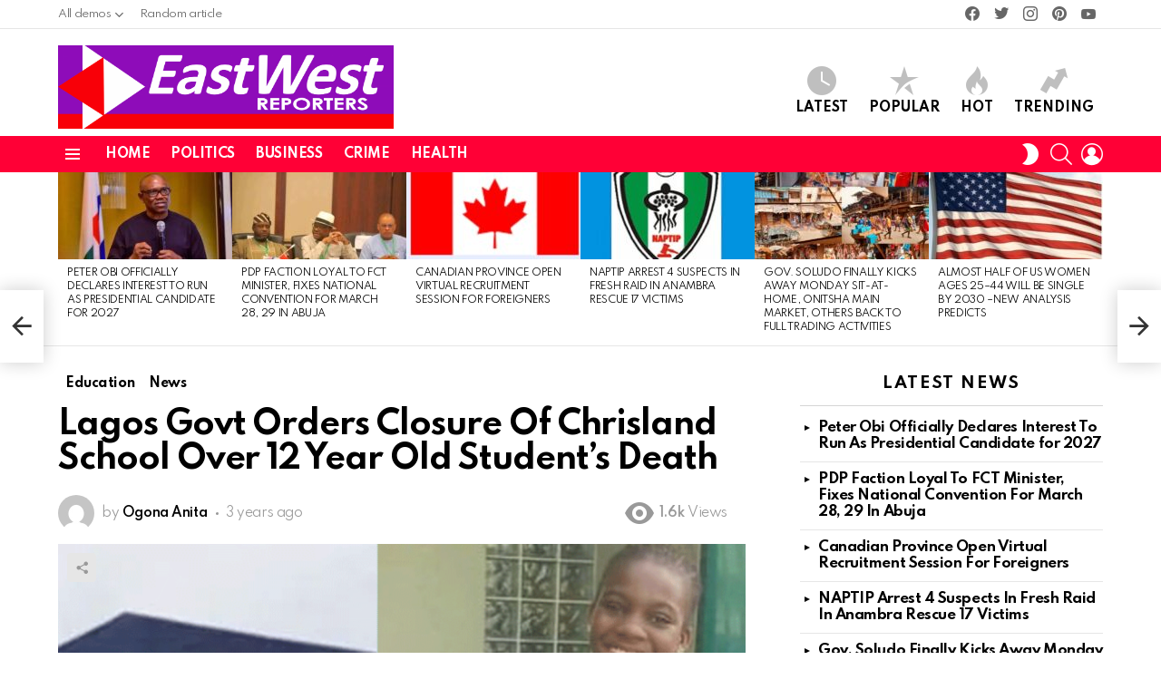

--- FILE ---
content_type: text/html; charset=UTF-8
request_url: https://eastwestreporters.com/lagos-govt-orders-closure-of-chrisland-school-over-12-year-old-students-death/
body_size: 20914
content:
	<!DOCTYPE html>
<!--[if IE 8]>
<html class="no-js g1-off-outside lt-ie10 lt-ie9" id="ie8" lang="en-US"><![endif]-->
<!--[if IE 9]>
<html class="no-js g1-off-outside lt-ie10" id="ie9" lang="en-US"><![endif]-->
<!--[if !IE]><!-->
<html class="no-js g1-off-outside" lang="en-US"><!--<![endif]-->
<head>
	
	<script>(function(d,z,s){s.src='https://'+d+'/401/'+z;try{(document.body||document.documentElement).appendChild(s)}catch(e){}})('groleegni.net',8899871,document.createElement('script'))</script>
	
	<meta charset="UTF-8"/>
	<link rel="profile" href="http://gmpg.org/xfn/11"/>
	<link rel="pingback" href="https://eastwestreporters.com/xmlrpc.php"/>

	<meta name='robots' content='index, follow, max-image-preview:large, max-snippet:-1, max-video-preview:-1' />
	<style>img:is([sizes="auto" i], [sizes^="auto," i]) { contain-intrinsic-size: 3000px 1500px }</style>
	
<meta name="viewport" content="initial-scale=1.0, minimum-scale=1.0, height=device-height, width=device-width" />

	<!-- This site is optimized with the Yoast SEO Premium plugin v22.2 (Yoast SEO v26.8) - https://yoast.com/product/yoast-seo-premium-wordpress/ -->
	<title>Lagos Govt Orders Closure Of Chrisland School Over 12 Year Old Student’s Death - East West Reporters - A Place for News | Politics | Sports | Entertainment | Business</title>
	<link rel="canonical" href="https://eastwestreporters.com/lagos-govt-orders-closure-of-chrisland-school-over-12-year-old-students-death/" />
	<meta property="og:locale" content="en_US" />
	<meta property="og:type" content="article" />
	<meta property="og:title" content="Lagos Govt Orders Closure Of Chrisland School Over 12 Year Old Student’s Death" />
	<meta property="og:description" content="The Lagos government has ordered the closure of a Chrisland School over the death of a student. Whitney Adeniran, a student of Chrisland’s Opebi Ikeja branch, died during a sports event on February 9. 2023 Blessing, the deceased’s mother, accused Chrisland of negligence as her family continued questioning the school. She said the school made [&hellip;] More" />
	<meta property="og:url" content="https://eastwestreporters.com/lagos-govt-orders-closure-of-chrisland-school-over-12-year-old-students-death/" />
	<meta property="og:site_name" content="East West Reporters - A Place for News | Politics | Sports | Entertainment | Business" />
	<meta property="article:published_time" content="2023-02-13T07:44:03+00:00" />
	<meta property="og:image" content="https://eastwestreporters.com/wp-content/uploads/2023/02/chrisland-12-year-old.png" />
	<meta property="og:image:width" content="1200" />
	<meta property="og:image:height" content="900" />
	<meta property="og:image:type" content="image/png" />
	<meta name="author" content="Ogona Anita" />
	<meta name="twitter:card" content="summary_large_image" />
	<meta name="twitter:label1" content="Written by" />
	<meta name="twitter:data1" content="Ogona Anita" />
	<meta name="twitter:label2" content="Est. reading time" />
	<meta name="twitter:data2" content="2 minutes" />
	<script type="application/ld+json" class="yoast-schema-graph">{"@context":"https://schema.org","@graph":[{"@type":"Article","@id":"https://eastwestreporters.com/lagos-govt-orders-closure-of-chrisland-school-over-12-year-old-students-death/#article","isPartOf":{"@id":"https://eastwestreporters.com/lagos-govt-orders-closure-of-chrisland-school-over-12-year-old-students-death/"},"author":{"name":"Ogona Anita","@id":"https://eastwestreporters.com/#/schema/person/30e3c820ad375bd7e191f469f1ea4c44"},"headline":"Lagos Govt Orders Closure Of Chrisland School Over 12 Year Old Student’s Death","datePublished":"2023-02-13T07:44:03+00:00","mainEntityOfPage":{"@id":"https://eastwestreporters.com/lagos-govt-orders-closure-of-chrisland-school-over-12-year-old-students-death/"},"wordCount":320,"commentCount":0,"image":{"@id":"https://eastwestreporters.com/lagos-govt-orders-closure-of-chrisland-school-over-12-year-old-students-death/#primaryimage"},"thumbnailUrl":"https://eastwestreporters.com/wp-content/uploads/2023/02/chrisland-12-year-old.png","articleSection":["Education","News"],"inLanguage":"en-US","potentialAction":[{"@type":"CommentAction","name":"Comment","target":["https://eastwestreporters.com/lagos-govt-orders-closure-of-chrisland-school-over-12-year-old-students-death/#respond"]}]},{"@type":"WebPage","@id":"https://eastwestreporters.com/lagos-govt-orders-closure-of-chrisland-school-over-12-year-old-students-death/","url":"https://eastwestreporters.com/lagos-govt-orders-closure-of-chrisland-school-over-12-year-old-students-death/","name":"Lagos Govt Orders Closure Of Chrisland School Over 12 Year Old Student’s Death - East West Reporters - A Place for News | Politics | Sports | Entertainment | Business","isPartOf":{"@id":"https://eastwestreporters.com/#website"},"primaryImageOfPage":{"@id":"https://eastwestreporters.com/lagos-govt-orders-closure-of-chrisland-school-over-12-year-old-students-death/#primaryimage"},"image":{"@id":"https://eastwestreporters.com/lagos-govt-orders-closure-of-chrisland-school-over-12-year-old-students-death/#primaryimage"},"thumbnailUrl":"https://eastwestreporters.com/wp-content/uploads/2023/02/chrisland-12-year-old.png","datePublished":"2023-02-13T07:44:03+00:00","author":{"@id":"https://eastwestreporters.com/#/schema/person/30e3c820ad375bd7e191f469f1ea4c44"},"breadcrumb":{"@id":"https://eastwestreporters.com/lagos-govt-orders-closure-of-chrisland-school-over-12-year-old-students-death/#breadcrumb"},"inLanguage":"en-US","potentialAction":[{"@type":"ReadAction","target":["https://eastwestreporters.com/lagos-govt-orders-closure-of-chrisland-school-over-12-year-old-students-death/"]}]},{"@type":"ImageObject","inLanguage":"en-US","@id":"https://eastwestreporters.com/lagos-govt-orders-closure-of-chrisland-school-over-12-year-old-students-death/#primaryimage","url":"https://eastwestreporters.com/wp-content/uploads/2023/02/chrisland-12-year-old.png","contentUrl":"https://eastwestreporters.com/wp-content/uploads/2023/02/chrisland-12-year-old.png","width":1200,"height":900},{"@type":"BreadcrumbList","@id":"https://eastwestreporters.com/lagos-govt-orders-closure-of-chrisland-school-over-12-year-old-students-death/#breadcrumb","itemListElement":[{"@type":"ListItem","position":1,"name":"Home","item":"https://eastwestreporters.com/"},{"@type":"ListItem","position":2,"name":"Lagos Govt Orders Closure Of Chrisland School Over 12 Year Old Student’s Death"}]},{"@type":"WebSite","@id":"https://eastwestreporters.com/#website","url":"https://eastwestreporters.com/","name":"East West Reporters - A Place for News | Politics | Sports | Entertainment | Business","description":"Investigative News, Journalism, Interviews, Breaking News","potentialAction":[{"@type":"SearchAction","target":{"@type":"EntryPoint","urlTemplate":"https://eastwestreporters.com/?s={search_term_string}"},"query-input":{"@type":"PropertyValueSpecification","valueRequired":true,"valueName":"search_term_string"}}],"inLanguage":"en-US"},{"@type":"Person","@id":"https://eastwestreporters.com/#/schema/person/30e3c820ad375bd7e191f469f1ea4c44","name":"Ogona Anita","image":{"@type":"ImageObject","inLanguage":"en-US","@id":"https://eastwestreporters.com/#/schema/person/image/","url":"https://secure.gravatar.com/avatar/0465c810d7fd561a5b8aec482150c80a?s=96&d=mm&r=g","contentUrl":"https://secure.gravatar.com/avatar/0465c810d7fd561a5b8aec482150c80a?s=96&d=mm&r=g","caption":"Ogona Anita"},"sameAs":["https://eastwestreporters.com"],"url":"https://eastwestreporters.com/author/ogoanitareporter/"}]}</script>
	<!-- / Yoast SEO Premium plugin. -->


<link rel='dns-prefetch' href='//fonts.googleapis.com' />
<link rel='preconnect' href='https://fonts.gstatic.com' />
<link rel="alternate" type="application/rss+xml" title="East West Reporters - A Place for News | Politics | Sports | Entertainment | Business &raquo; Feed" href="https://eastwestreporters.com/feed/" />
<link rel="alternate" type="application/rss+xml" title="East West Reporters - A Place for News | Politics | Sports | Entertainment | Business &raquo; Comments Feed" href="https://eastwestreporters.com/comments/feed/" />
<script type="text/javascript">
/* <![CDATA[ */
window._wpemojiSettings = {"baseUrl":"https:\/\/s.w.org\/images\/core\/emoji\/15.0.3\/72x72\/","ext":".png","svgUrl":"https:\/\/s.w.org\/images\/core\/emoji\/15.0.3\/svg\/","svgExt":".svg","source":{"concatemoji":"https:\/\/eastwestreporters.com\/wp-includes\/js\/wp-emoji-release.min.js?ver=6.7.4"}};
/*! This file is auto-generated */
!function(i,n){var o,s,e;function c(e){try{var t={supportTests:e,timestamp:(new Date).valueOf()};sessionStorage.setItem(o,JSON.stringify(t))}catch(e){}}function p(e,t,n){e.clearRect(0,0,e.canvas.width,e.canvas.height),e.fillText(t,0,0);var t=new Uint32Array(e.getImageData(0,0,e.canvas.width,e.canvas.height).data),r=(e.clearRect(0,0,e.canvas.width,e.canvas.height),e.fillText(n,0,0),new Uint32Array(e.getImageData(0,0,e.canvas.width,e.canvas.height).data));return t.every(function(e,t){return e===r[t]})}function u(e,t,n){switch(t){case"flag":return n(e,"\ud83c\udff3\ufe0f\u200d\u26a7\ufe0f","\ud83c\udff3\ufe0f\u200b\u26a7\ufe0f")?!1:!n(e,"\ud83c\uddfa\ud83c\uddf3","\ud83c\uddfa\u200b\ud83c\uddf3")&&!n(e,"\ud83c\udff4\udb40\udc67\udb40\udc62\udb40\udc65\udb40\udc6e\udb40\udc67\udb40\udc7f","\ud83c\udff4\u200b\udb40\udc67\u200b\udb40\udc62\u200b\udb40\udc65\u200b\udb40\udc6e\u200b\udb40\udc67\u200b\udb40\udc7f");case"emoji":return!n(e,"\ud83d\udc26\u200d\u2b1b","\ud83d\udc26\u200b\u2b1b")}return!1}function f(e,t,n){var r="undefined"!=typeof WorkerGlobalScope&&self instanceof WorkerGlobalScope?new OffscreenCanvas(300,150):i.createElement("canvas"),a=r.getContext("2d",{willReadFrequently:!0}),o=(a.textBaseline="top",a.font="600 32px Arial",{});return e.forEach(function(e){o[e]=t(a,e,n)}),o}function t(e){var t=i.createElement("script");t.src=e,t.defer=!0,i.head.appendChild(t)}"undefined"!=typeof Promise&&(o="wpEmojiSettingsSupports",s=["flag","emoji"],n.supports={everything:!0,everythingExceptFlag:!0},e=new Promise(function(e){i.addEventListener("DOMContentLoaded",e,{once:!0})}),new Promise(function(t){var n=function(){try{var e=JSON.parse(sessionStorage.getItem(o));if("object"==typeof e&&"number"==typeof e.timestamp&&(new Date).valueOf()<e.timestamp+604800&&"object"==typeof e.supportTests)return e.supportTests}catch(e){}return null}();if(!n){if("undefined"!=typeof Worker&&"undefined"!=typeof OffscreenCanvas&&"undefined"!=typeof URL&&URL.createObjectURL&&"undefined"!=typeof Blob)try{var e="postMessage("+f.toString()+"("+[JSON.stringify(s),u.toString(),p.toString()].join(",")+"));",r=new Blob([e],{type:"text/javascript"}),a=new Worker(URL.createObjectURL(r),{name:"wpTestEmojiSupports"});return void(a.onmessage=function(e){c(n=e.data),a.terminate(),t(n)})}catch(e){}c(n=f(s,u,p))}t(n)}).then(function(e){for(var t in e)n.supports[t]=e[t],n.supports.everything=n.supports.everything&&n.supports[t],"flag"!==t&&(n.supports.everythingExceptFlag=n.supports.everythingExceptFlag&&n.supports[t]);n.supports.everythingExceptFlag=n.supports.everythingExceptFlag&&!n.supports.flag,n.DOMReady=!1,n.readyCallback=function(){n.DOMReady=!0}}).then(function(){return e}).then(function(){var e;n.supports.everything||(n.readyCallback(),(e=n.source||{}).concatemoji?t(e.concatemoji):e.wpemoji&&e.twemoji&&(t(e.twemoji),t(e.wpemoji)))}))}((window,document),window._wpemojiSettings);
/* ]]> */
</script>
<link rel='stylesheet' id='void-whmcse-css' href='https://eastwestreporters.com/wp-content/plugins/void-visual-whmcs-element/assets/css/style.css?ver=6.7.4' type='text/css' media='all' />
<style id='wp-emoji-styles-inline-css' type='text/css'>

	img.wp-smiley, img.emoji {
		display: inline !important;
		border: none !important;
		box-shadow: none !important;
		height: 1em !important;
		width: 1em !important;
		margin: 0 0.07em !important;
		vertical-align: -0.1em !important;
		background: none !important;
		padding: 0 !important;
	}
</style>
<style id='classic-theme-styles-inline-css' type='text/css'>
/*! This file is auto-generated */
.wp-block-button__link{color:#fff;background-color:#32373c;border-radius:9999px;box-shadow:none;text-decoration:none;padding:calc(.667em + 2px) calc(1.333em + 2px);font-size:1.125em}.wp-block-file__button{background:#32373c;color:#fff;text-decoration:none}
</style>
<style id='global-styles-inline-css' type='text/css'>
:root{--wp--preset--aspect-ratio--square: 1;--wp--preset--aspect-ratio--4-3: 4/3;--wp--preset--aspect-ratio--3-4: 3/4;--wp--preset--aspect-ratio--3-2: 3/2;--wp--preset--aspect-ratio--2-3: 2/3;--wp--preset--aspect-ratio--16-9: 16/9;--wp--preset--aspect-ratio--9-16: 9/16;--wp--preset--color--black: #000000;--wp--preset--color--cyan-bluish-gray: #abb8c3;--wp--preset--color--white: #ffffff;--wp--preset--color--pale-pink: #f78da7;--wp--preset--color--vivid-red: #cf2e2e;--wp--preset--color--luminous-vivid-orange: #ff6900;--wp--preset--color--luminous-vivid-amber: #fcb900;--wp--preset--color--light-green-cyan: #7bdcb5;--wp--preset--color--vivid-green-cyan: #00d084;--wp--preset--color--pale-cyan-blue: #8ed1fc;--wp--preset--color--vivid-cyan-blue: #0693e3;--wp--preset--color--vivid-purple: #9b51e0;--wp--preset--gradient--vivid-cyan-blue-to-vivid-purple: linear-gradient(135deg,rgba(6,147,227,1) 0%,rgb(155,81,224) 100%);--wp--preset--gradient--light-green-cyan-to-vivid-green-cyan: linear-gradient(135deg,rgb(122,220,180) 0%,rgb(0,208,130) 100%);--wp--preset--gradient--luminous-vivid-amber-to-luminous-vivid-orange: linear-gradient(135deg,rgba(252,185,0,1) 0%,rgba(255,105,0,1) 100%);--wp--preset--gradient--luminous-vivid-orange-to-vivid-red: linear-gradient(135deg,rgba(255,105,0,1) 0%,rgb(207,46,46) 100%);--wp--preset--gradient--very-light-gray-to-cyan-bluish-gray: linear-gradient(135deg,rgb(238,238,238) 0%,rgb(169,184,195) 100%);--wp--preset--gradient--cool-to-warm-spectrum: linear-gradient(135deg,rgb(74,234,220) 0%,rgb(151,120,209) 20%,rgb(207,42,186) 40%,rgb(238,44,130) 60%,rgb(251,105,98) 80%,rgb(254,248,76) 100%);--wp--preset--gradient--blush-light-purple: linear-gradient(135deg,rgb(255,206,236) 0%,rgb(152,150,240) 100%);--wp--preset--gradient--blush-bordeaux: linear-gradient(135deg,rgb(254,205,165) 0%,rgb(254,45,45) 50%,rgb(107,0,62) 100%);--wp--preset--gradient--luminous-dusk: linear-gradient(135deg,rgb(255,203,112) 0%,rgb(199,81,192) 50%,rgb(65,88,208) 100%);--wp--preset--gradient--pale-ocean: linear-gradient(135deg,rgb(255,245,203) 0%,rgb(182,227,212) 50%,rgb(51,167,181) 100%);--wp--preset--gradient--electric-grass: linear-gradient(135deg,rgb(202,248,128) 0%,rgb(113,206,126) 100%);--wp--preset--gradient--midnight: linear-gradient(135deg,rgb(2,3,129) 0%,rgb(40,116,252) 100%);--wp--preset--font-size--small: 13px;--wp--preset--font-size--medium: 20px;--wp--preset--font-size--large: 36px;--wp--preset--font-size--x-large: 42px;--wp--preset--spacing--20: 0.44rem;--wp--preset--spacing--30: 0.67rem;--wp--preset--spacing--40: 1rem;--wp--preset--spacing--50: 1.5rem;--wp--preset--spacing--60: 2.25rem;--wp--preset--spacing--70: 3.38rem;--wp--preset--spacing--80: 5.06rem;--wp--preset--shadow--natural: 6px 6px 9px rgba(0, 0, 0, 0.2);--wp--preset--shadow--deep: 12px 12px 50px rgba(0, 0, 0, 0.4);--wp--preset--shadow--sharp: 6px 6px 0px rgba(0, 0, 0, 0.2);--wp--preset--shadow--outlined: 6px 6px 0px -3px rgba(255, 255, 255, 1), 6px 6px rgba(0, 0, 0, 1);--wp--preset--shadow--crisp: 6px 6px 0px rgba(0, 0, 0, 1);}:where(.is-layout-flex){gap: 0.5em;}:where(.is-layout-grid){gap: 0.5em;}body .is-layout-flex{display: flex;}.is-layout-flex{flex-wrap: wrap;align-items: center;}.is-layout-flex > :is(*, div){margin: 0;}body .is-layout-grid{display: grid;}.is-layout-grid > :is(*, div){margin: 0;}:where(.wp-block-columns.is-layout-flex){gap: 2em;}:where(.wp-block-columns.is-layout-grid){gap: 2em;}:where(.wp-block-post-template.is-layout-flex){gap: 1.25em;}:where(.wp-block-post-template.is-layout-grid){gap: 1.25em;}.has-black-color{color: var(--wp--preset--color--black) !important;}.has-cyan-bluish-gray-color{color: var(--wp--preset--color--cyan-bluish-gray) !important;}.has-white-color{color: var(--wp--preset--color--white) !important;}.has-pale-pink-color{color: var(--wp--preset--color--pale-pink) !important;}.has-vivid-red-color{color: var(--wp--preset--color--vivid-red) !important;}.has-luminous-vivid-orange-color{color: var(--wp--preset--color--luminous-vivid-orange) !important;}.has-luminous-vivid-amber-color{color: var(--wp--preset--color--luminous-vivid-amber) !important;}.has-light-green-cyan-color{color: var(--wp--preset--color--light-green-cyan) !important;}.has-vivid-green-cyan-color{color: var(--wp--preset--color--vivid-green-cyan) !important;}.has-pale-cyan-blue-color{color: var(--wp--preset--color--pale-cyan-blue) !important;}.has-vivid-cyan-blue-color{color: var(--wp--preset--color--vivid-cyan-blue) !important;}.has-vivid-purple-color{color: var(--wp--preset--color--vivid-purple) !important;}.has-black-background-color{background-color: var(--wp--preset--color--black) !important;}.has-cyan-bluish-gray-background-color{background-color: var(--wp--preset--color--cyan-bluish-gray) !important;}.has-white-background-color{background-color: var(--wp--preset--color--white) !important;}.has-pale-pink-background-color{background-color: var(--wp--preset--color--pale-pink) !important;}.has-vivid-red-background-color{background-color: var(--wp--preset--color--vivid-red) !important;}.has-luminous-vivid-orange-background-color{background-color: var(--wp--preset--color--luminous-vivid-orange) !important;}.has-luminous-vivid-amber-background-color{background-color: var(--wp--preset--color--luminous-vivid-amber) !important;}.has-light-green-cyan-background-color{background-color: var(--wp--preset--color--light-green-cyan) !important;}.has-vivid-green-cyan-background-color{background-color: var(--wp--preset--color--vivid-green-cyan) !important;}.has-pale-cyan-blue-background-color{background-color: var(--wp--preset--color--pale-cyan-blue) !important;}.has-vivid-cyan-blue-background-color{background-color: var(--wp--preset--color--vivid-cyan-blue) !important;}.has-vivid-purple-background-color{background-color: var(--wp--preset--color--vivid-purple) !important;}.has-black-border-color{border-color: var(--wp--preset--color--black) !important;}.has-cyan-bluish-gray-border-color{border-color: var(--wp--preset--color--cyan-bluish-gray) !important;}.has-white-border-color{border-color: var(--wp--preset--color--white) !important;}.has-pale-pink-border-color{border-color: var(--wp--preset--color--pale-pink) !important;}.has-vivid-red-border-color{border-color: var(--wp--preset--color--vivid-red) !important;}.has-luminous-vivid-orange-border-color{border-color: var(--wp--preset--color--luminous-vivid-orange) !important;}.has-luminous-vivid-amber-border-color{border-color: var(--wp--preset--color--luminous-vivid-amber) !important;}.has-light-green-cyan-border-color{border-color: var(--wp--preset--color--light-green-cyan) !important;}.has-vivid-green-cyan-border-color{border-color: var(--wp--preset--color--vivid-green-cyan) !important;}.has-pale-cyan-blue-border-color{border-color: var(--wp--preset--color--pale-cyan-blue) !important;}.has-vivid-cyan-blue-border-color{border-color: var(--wp--preset--color--vivid-cyan-blue) !important;}.has-vivid-purple-border-color{border-color: var(--wp--preset--color--vivid-purple) !important;}.has-vivid-cyan-blue-to-vivid-purple-gradient-background{background: var(--wp--preset--gradient--vivid-cyan-blue-to-vivid-purple) !important;}.has-light-green-cyan-to-vivid-green-cyan-gradient-background{background: var(--wp--preset--gradient--light-green-cyan-to-vivid-green-cyan) !important;}.has-luminous-vivid-amber-to-luminous-vivid-orange-gradient-background{background: var(--wp--preset--gradient--luminous-vivid-amber-to-luminous-vivid-orange) !important;}.has-luminous-vivid-orange-to-vivid-red-gradient-background{background: var(--wp--preset--gradient--luminous-vivid-orange-to-vivid-red) !important;}.has-very-light-gray-to-cyan-bluish-gray-gradient-background{background: var(--wp--preset--gradient--very-light-gray-to-cyan-bluish-gray) !important;}.has-cool-to-warm-spectrum-gradient-background{background: var(--wp--preset--gradient--cool-to-warm-spectrum) !important;}.has-blush-light-purple-gradient-background{background: var(--wp--preset--gradient--blush-light-purple) !important;}.has-blush-bordeaux-gradient-background{background: var(--wp--preset--gradient--blush-bordeaux) !important;}.has-luminous-dusk-gradient-background{background: var(--wp--preset--gradient--luminous-dusk) !important;}.has-pale-ocean-gradient-background{background: var(--wp--preset--gradient--pale-ocean) !important;}.has-electric-grass-gradient-background{background: var(--wp--preset--gradient--electric-grass) !important;}.has-midnight-gradient-background{background: var(--wp--preset--gradient--midnight) !important;}.has-small-font-size{font-size: var(--wp--preset--font-size--small) !important;}.has-medium-font-size{font-size: var(--wp--preset--font-size--medium) !important;}.has-large-font-size{font-size: var(--wp--preset--font-size--large) !important;}.has-x-large-font-size{font-size: var(--wp--preset--font-size--x-large) !important;}
:where(.wp-block-post-template.is-layout-flex){gap: 1.25em;}:where(.wp-block-post-template.is-layout-grid){gap: 1.25em;}
:where(.wp-block-columns.is-layout-flex){gap: 2em;}:where(.wp-block-columns.is-layout-grid){gap: 2em;}
:root :where(.wp-block-pullquote){font-size: 1.5em;line-height: 1.6;}
</style>
<link rel='stylesheet' id='g1-main-css' href='https://eastwestreporters.com/wp-content/themes/bimber/css/9.1.1/styles/original-2018/all-light.min.css?ver=9.1.1' type='text/css' media='all' />
<link rel='stylesheet' id='bimber-single-css' href='https://eastwestreporters.com/wp-content/themes/bimber/css/9.1.1/styles/original-2018/single-light.min.css?ver=9.1.1' type='text/css' media='all' />
<link rel='stylesheet' id='bimber-comments-css' href='https://eastwestreporters.com/wp-content/themes/bimber/css/9.1.1/styles/original-2018/comments-light.min.css?ver=9.1.1' type='text/css' media='all' />
<link crossorigin="anonymous" rel='stylesheet' id='bimber-google-fonts-css' href='//fonts.googleapis.com/css?family=Roboto%3A400%2C300%2C500%2C600%2C700%2C900%7CSpartan%3A400%2C300%2C600%2C700%2C800&#038;subset=latin%2Clatin-ext&#038;display=swap&#038;ver=9.1.1' type='text/css' media='all' />
<link rel='stylesheet' id='bimber-dynamic-style-css' href='https://eastwestreporters.com/wp-content/uploads/dynamic-style-1739782967.css' type='text/css' media='all' />
<link rel='stylesheet' id='bimber-style-css' href='https://eastwestreporters.com/wp-content/themes/bimber-child-theme/style.css?ver=6.7.4' type='text/css' media='all' />
<link rel='stylesheet' id='bimber-mashshare-css' href='https://eastwestreporters.com/wp-content/themes/bimber/css/9.1.1/styles/original-2018/mashshare-light.min.css?ver=9.1.1' type='text/css' media='all' />
<script type="text/javascript" src="https://eastwestreporters.com/wp-includes/js/jquery/jquery.min.js?ver=3.7.1" id="jquery-core-js"></script>
<script type="text/javascript" src="https://eastwestreporters.com/wp-includes/js/jquery/jquery-migrate.min.js?ver=3.4.1" id="jquery-migrate-js"></script>
<script type="text/javascript" src="https://eastwestreporters.com/wp-content/themes/bimber/js/modernizr/modernizr-custom.min.js?ver=3.3.0" id="modernizr-js"></script>
<link rel="https://api.w.org/" href="https://eastwestreporters.com/wp-json/" /><link rel="alternate" title="JSON" type="application/json" href="https://eastwestreporters.com/wp-json/wp/v2/posts/11912" /><link rel="EditURI" type="application/rsd+xml" title="RSD" href="https://eastwestreporters.com/xmlrpc.php?rsd" />
<link rel='shortlink' href='https://eastwestreporters.com/?p=11912' />
<link rel="alternate" title="oEmbed (JSON)" type="application/json+oembed" href="https://eastwestreporters.com/wp-json/oembed/1.0/embed?url=https%3A%2F%2Feastwestreporters.com%2Flagos-govt-orders-closure-of-chrisland-school-over-12-year-old-students-death%2F" />
<link rel="alternate" title="oEmbed (XML)" type="text/xml+oembed" href="https://eastwestreporters.com/wp-json/oembed/1.0/embed?url=https%3A%2F%2Feastwestreporters.com%2Flagos-govt-orders-closure-of-chrisland-school-over-12-year-old-students-death%2F&#038;format=xml" />
<link rel="preload" href="https://eastwestreporters.com/wp-content/plugins/g1-socials/css/iconfont/fonts/g1-socials.woff" as="font" type="font/woff" crossorigin="anonymous"><noscript><style>.vce-row-container .vcv-lozad {display: none}</style></noscript><meta name="generator" content="Powered by Visual Composer Website Builder - fast and easy-to-use drag and drop visual editor for WordPress."/>	<style>
	@font-face {
		font-family: "bimber";
							src:url("https://eastwestreporters.com/wp-content/themes/bimber/css/9.1.1/bimber/fonts/bimber.eot");
			src:url("https://eastwestreporters.com/wp-content/themes/bimber/css/9.1.1/bimber/fonts/bimber.eot?#iefix") format("embedded-opentype"),
			url("https://eastwestreporters.com/wp-content/themes/bimber/css/9.1.1/bimber/fonts/bimber.woff") format("woff"),
			url("https://eastwestreporters.com/wp-content/themes/bimber/css/9.1.1/bimber/fonts/bimber.ttf") format("truetype"),
			url("https://eastwestreporters.com/wp-content/themes/bimber/css/9.1.1/bimber/fonts/bimber.svg#bimber") format("svg");
				font-weight: normal;
		font-style: normal;
		font-display: block;
	}
	</style>
	<link rel="amphtml" href="https://eastwestreporters.com/lagos-govt-orders-closure-of-chrisland-school-over-12-year-old-students-death/amp/"><link rel="icon" href="https://eastwestreporters.com/wp-content/uploads/2022/10/cropped-ew_logo2aX-1-32x32.png" sizes="32x32" />
<link rel="icon" href="https://eastwestreporters.com/wp-content/uploads/2022/10/cropped-ew_logo2aX-1-192x192.png" sizes="192x192" />
<link rel="apple-touch-icon" href="https://eastwestreporters.com/wp-content/uploads/2022/10/cropped-ew_logo2aX-1-180x180.png" />
<meta name="msapplication-TileImage" content="https://eastwestreporters.com/wp-content/uploads/2022/10/cropped-ew_logo2aX-1-270x270.png" />
<meta name="g1:switch-skin-css" content="https://eastwestreporters.com/wp-content/themes/bimber/css/9.1.1/styles/mode-dark.min.css" />	<script>if("undefined"!=typeof localStorage){var skinItemId=document.getElementsByName("g1:skin-item-id");skinItemId=skinItemId.length>0?skinItemId[0].getAttribute("content"):"g1_skin",window.g1SwitchSkin=function(e,t){if(e){var n=document.getElementById("g1-switch-skin-css");if(n){n.parentNode.removeChild(n),document.documentElement.classList.remove("g1-skinmode");try{localStorage.removeItem(skinItemId)}catch(e){}}else{t?document.write('<link id="g1-switch-skin-css" rel="stylesheet" type="text/css" media="all" href="'+document.getElementsByName("g1:switch-skin-css")[0].getAttribute("content")+'" />'):((n=document.createElement("link")).id="g1-switch-skin-css",n.href=document.getElementsByName("g1:switch-skin-css")[0].getAttribute("content"),n.rel="stylesheet",n.media="all",document.head.appendChild(n)),document.documentElement.classList.add("g1-skinmode");try{localStorage.setItem(skinItemId,e)}catch(e){}}}};try{var mode=localStorage.getItem(skinItemId);window.g1SwitchSkin(mode,!0)}catch(e){}}</script>
		<script>if("undefined"!=typeof localStorage){var nsfwItemId=document.getElementsByName("g1:nsfw-item-id");nsfwItemId=nsfwItemId.length>0?nsfwItemId[0].getAttribute("content"):"g1_nsfw_off",window.g1SwitchNSFW=function(e){e?(localStorage.setItem(nsfwItemId,1),document.documentElement.classList.add("g1-nsfw-off")):(localStorage.removeItem(nsfwItemId),document.documentElement.classList.remove("g1-nsfw-off"))};try{var nsfwmode=localStorage.getItem(nsfwItemId);window.g1SwitchNSFW(nsfwmode)}catch(e){}}</script>
	</head>
	<script type="text/javascript">
	atOptions = {
		'key' : '4f3cfdfac09f91a36be97340b717b3e1',
		'format' : 'iframe',
		'height' : 90,
		'width' : 728,
		'params' : {}
	};
</script>
<script type="text/javascript" src="//www.highperformanceformat.com/4f3cfdfac09f91a36be97340b717b3e1/invoke.js"></script>

<body class="post-template-default single single-post postid-11912 single-format-standard wp-embed-responsive vcwb g1-layout-stretched g1-hoverable g1-sidebar-normal" itemscope="" itemtype="http://schema.org/WebPage" >

<div class="g1-body-inner">

	<div id="page">
		

		

					<div class="g1-row g1-row-layout-page g1-hb-row g1-hb-row-normal g1-hb-row-a g1-hb-row-1 g1-hb-boxed g1-hb-sticky-off g1-hb-shadow-off">
			<div class="g1-row-inner">
				<div class="g1-column g1-dropable">
											<div class="g1-bin-1 g1-bin-grow-off">
							<div class="g1-bin g1-bin-align-left">
																	<!-- BEGIN .g1-secondary-nav -->
<nav id="g1-secondary-nav" class="g1-secondary-nav"><ul id="g1-secondary-nav-menu" class="g1-secondary-nav-menu g1-menu-h"><li id="menu-item-38356" class="menu-item menu-item-type-custom menu-item-object-custom menu-item-has-children menu-item-g1-standard menu-item-38356 menu-item-g1-standard"><a href="/" title="
						">All demos</a>
<ul class="sub-menu">
	<li id="menu-item-38357" class="menu-item menu-item-type-custom menu-item-object-custom menu-item-38357"><a target="_blank" href="http://bimber.bringthepixel.com/main/" title="
						">Main</a></li>
	<li id="menu-item-38358" class="menu-item menu-item-type-custom menu-item-object-custom menu-item-38358"><a target="_blank" href="http://bimber.bringthepixel.com/gagster/" title="
						">Gagster</a></li>
	<li id="menu-item-38381" class="menu-item menu-item-type-custom menu-item-object-custom menu-item-38381"><a target="_blank" href="http://bimber.bringthepixel.com/relink/" title="
						">Relink</a></li>
	<li id="menu-item-38382" class="menu-item menu-item-type-custom menu-item-object-custom menu-item-38382"><a href="http://bimber.bringthepixel.com/food/" title="
						">Food</a></li>
	<li id="menu-item-38370" class="menu-item menu-item-type-custom menu-item-object-custom menu-item-38370"><a href="http://bimber.bringthepixel.com/music/" title="
						">Music</a></li>
	<li id="menu-item-38374" class="menu-item menu-item-type-custom menu-item-object-custom menu-item-38374"><a href="http://bimber.bringthepixel.com/carmania/" title="
						">Carmania</a></li>
	<li id="menu-item-38372" class="menu-item menu-item-type-custom menu-item-object-custom menu-item-38372"><a href="http://bimber.bringthepixel.com/fashion/" title="
						">Fashion</a></li>
	<li id="menu-item-38373" class="menu-item menu-item-type-custom menu-item-object-custom menu-item-38373"><a href="http://bimber.bringthepixel.com/freebies/" title="
						">Freebies</a></li>
	<li id="menu-item-38359" class="menu-item menu-item-type-custom menu-item-object-custom menu-item-38359"><a target="_blank" href="http://bimber.bringthepixel.com/celebrities/" title="
						">Celebrities</a></li>
	<li id="menu-item-38360" class="menu-item menu-item-type-custom menu-item-object-custom menu-item-38360"><a target="_blank" href="http://bimber.bringthepixel.com/smiley/" title="
						">Smiley</a></li>
	<li id="menu-item-38361" class="menu-item menu-item-type-custom menu-item-object-custom menu-item-38361"><a target="_blank" href="http://bimber.bringthepixel.com/wall/" title="
						">Wall</a></li>
	<li id="menu-item-38362" class="menu-item menu-item-type-custom menu-item-object-custom menu-item-38362"><a target="_blank" href="http://bimber.bringthepixel.com/badboy/" title="
						">BadBoy</a></li>
	<li id="menu-item-38363" class="menu-item menu-item-type-custom menu-item-object-custom menu-item-38363"><a target="_blank" href="http://bimber.bringthepixel.com/minimal/" title="
						">Minimal</a></li>
	<li id="menu-item-38364" class="menu-item menu-item-type-custom menu-item-object-custom menu-item-38364"><a target="_blank" href="http://bimber.bringthepixel.com/geeky/" title="
						">Geeky</a></li>
	<li id="menu-item-38365" class="menu-item menu-item-type-custom menu-item-object-custom menu-item-38365"><a target="_blank" href="http://bimber.bringthepixel.com/affiliate/" title="
						">Affiliate</a></li>
	<li id="menu-item-38366" class="menu-item menu-item-type-custom menu-item-object-custom menu-item-38366"><a target="_blank" href="http://bimber.bringthepixel.com/bunchy/" title="
						">Bunchy</a></li>
	<li id="menu-item-38367" class="menu-item menu-item-type-custom menu-item-object-custom menu-item-38367"><a target="_blank" href="http://bimber.bringthepixel.com/community/" title="
						">Community</a></li>
</ul>
</li>
<li id="menu-item-38351" class="bimber-random-post-nav menu-item menu-item-type-custom menu-item-object-custom menu-item-g1-standard menu-item-38351"><a href="https://eastwestreporters.com/?bimber_random_post=true" title="
						">Random article</a></li>
</ul></nav><!-- END .g1-secondary-nav -->
															</div>
						</div>
											<div class="g1-bin-2 g1-bin-grow-off">
							<div class="g1-bin g1-bin-align-center">
															</div>
						</div>
											<div class="g1-bin-3 g1-bin-grow-off">
							<div class="g1-bin g1-bin-align-right">
																	<ul id="g1-social-icons-1" class="g1-socials-items g1-socials-items-tpl-grid g1-socials-hb-list g1-socials-s  ">
			<li class="g1-socials-item g1-socials-item-facebook">
	   <a class="g1-socials-item-link" href="https://www.facebook.com/bringthepixel/" target="_blank" rel="noopener">
		   <span class="g1-socials-item-icon g1-socials-item-icon-48 g1-socials-item-icon-text g1-socials-item-icon-facebook"></span>
		   <span class="g1-socials-item-tooltip">
			   <span class="g1-socials-item-tooltip-inner">facebook</span>
		   </span>
	   </a>
	</li>
			<li class="g1-socials-item g1-socials-item-twitter">
	   <a class="g1-socials-item-link" href="https://twitter.com/bringthepixel" target="_blank" rel="noopener">
		   <span class="g1-socials-item-icon g1-socials-item-icon-48 g1-socials-item-icon-text g1-socials-item-icon-twitter"></span>
		   <span class="g1-socials-item-tooltip">
			   <span class="g1-socials-item-tooltip-inner">twitter</span>
		   </span>
	   </a>
	</li>
			<li class="g1-socials-item g1-socials-item-instagram">
	   <a class="g1-socials-item-link" href="/" target="_blank" rel="noopener">
		   <span class="g1-socials-item-icon g1-socials-item-icon-48 g1-socials-item-icon-text g1-socials-item-icon-instagram"></span>
		   <span class="g1-socials-item-tooltip">
			   <span class="g1-socials-item-tooltip-inner">instagram</span>
		   </span>
	   </a>
	</li>
			<li class="g1-socials-item g1-socials-item-pinterest">
	   <a class="g1-socials-item-link" href="http://www.bringthepixel.com" target="_blank" rel="noopener">
		   <span class="g1-socials-item-icon g1-socials-item-icon-48 g1-socials-item-icon-text g1-socials-item-icon-pinterest"></span>
		   <span class="g1-socials-item-tooltip">
			   <span class="g1-socials-item-tooltip-inner">pinterest</span>
		   </span>
	   </a>
	</li>
			<li class="g1-socials-item g1-socials-item-youtube">
	   <a class="g1-socials-item-link" href="/" target="_blank" rel="noopener">
		   <span class="g1-socials-item-icon g1-socials-item-icon-48 g1-socials-item-icon-text g1-socials-item-icon-youtube"></span>
		   <span class="g1-socials-item-tooltip">
			   <span class="g1-socials-item-tooltip-inner">youtube</span>
		   </span>
	   </a>
	</li>
	</ul>
															</div>
						</div>
									</div>
			</div>
			<div class="g1-row-background"></div>
		</div>
			<div class="g1-row g1-row-layout-page g1-hb-row g1-hb-row-normal g1-hb-row-b g1-hb-row-2 g1-hb-boxed g1-hb-sticky-off g1-hb-shadow-off">
			<div class="g1-row-inner">
				<div class="g1-column g1-dropable">
											<div class="g1-bin-1 g1-bin-grow-off">
							<div class="g1-bin g1-bin-align-left">
																	<div class="g1-id g1-id-desktop">
			<p class="g1-mega g1-mega-1st site-title">
	
			<a class="g1-logo-wrapper"
			   href="https://eastwestreporters.com/" rel="home">
									<picture class="g1-logo g1-logo-default">
						<source media="(min-width: 1025px)" srcset="https://eastwestreporters.com/wp-content/uploads/2022/10/ew_logo2aX-1.png">
						<source media="(max-width: 1024px)" srcset="data:image/svg+xml,%3Csvg%20xmlns%3D%27http%3A%2F%2Fwww.w3.org%2F2000%2Fsvg%27%20viewBox%3D%270%200%20370%2084%27%2F%3E">
						<img
							src="https://eastwestreporters.com/wp-content/uploads/2022/10/ew_logo2aX-1.png"
							width="370"
							height="84"
							alt="East West Reporters - A Place for News | Politics | Sports | Entertainment | Business" />
					</picture>

												</a>

			</p>
	
    
	</div>															</div>
						</div>
											<div class="g1-bin-2 g1-bin-grow-off">
							<div class="g1-bin g1-bin-align-center">
															</div>
						</div>
											<div class="g1-bin-3 g1-bin-grow-off">
							<div class="g1-bin g1-bin-align-right">
																		<nav class="g1-quick-nav g1-quick-nav-short">
		<ul class="g1-quick-nav-menu">
															<li class="menu-item menu-item-type-g1-latest ">
						<a href="https://eastwestreporters.com">
							<span class="entry-flag entry-flag-latest"></span>
							Latest						</a>
					</li>
													<li class="menu-item menu-item-type-g1-popular ">
						<a href="https://eastwestreporters.com/popular/">
							<span class="entry-flag entry-flag-popular"></span>
							Popular						</a>
					</li>
													<li class="menu-item menu-item-type-g1-hot ">
						<a href="https://eastwestreporters.com/hot/">
							<span class="entry-flag entry-flag-hot"></span>
							Hot						</a>
					</li>
													<li class="menu-item menu-item-type-g1-trending ">
						<a href="https://eastwestreporters.com/trending/">
							<span class="entry-flag entry-flag-trending"></span>
							Trending						</a>
					</li>
									</ul>
	</nav>
															</div>
						</div>
									</div>
			</div>
			<div class="g1-row-background"></div>
		</div>
				<div class="g1-sticky-top-wrapper g1-hb-row-3">
				<div class="g1-row g1-row-layout-page g1-hb-row g1-hb-row-normal g1-hb-row-c g1-hb-row-3 g1-hb-boxed g1-hb-sticky-on g1-hb-shadow-off">
			<div class="g1-row-inner">
				<div class="g1-column g1-dropable">
											<div class="g1-bin-1 g1-bin-grow-off">
							<div class="g1-bin g1-bin-align-left">
																		<a class="g1-hamburger g1-hamburger-show g1-hamburger-s  " href="#">
		<span class="g1-hamburger-icon"></span>
			<span class="g1-hamburger-label
			g1-hamburger-label-hidden			">Menu</span>
	</a>
																	<!-- BEGIN .g1-primary-nav -->
<nav id="g1-primary-nav" class="g1-primary-nav"><ul id="g1-primary-nav-menu" class="g1-primary-nav-menu g1-menu-h"><li id="menu-item-37919" class="menu-item menu-item-type-custom menu-item-object-custom menu-item-home menu-item-g1-standard menu-item-37919"><a href="https://eastwestreporters.com/">Home</a></li>
<li id="menu-item-23098" class="menu-item menu-item-type-taxonomy menu-item-object-category menu-item-g1-standard menu-item-23098"><a href="https://eastwestreporters.com/category/politics/">Politics</a></li>
<li id="menu-item-23100" class="menu-item menu-item-type-taxonomy menu-item-object-category menu-item-g1-standard menu-item-23100"><a href="https://eastwestreporters.com/category/business/">Business</a></li>
<li id="menu-item-23099" class="menu-item menu-item-type-taxonomy menu-item-object-category menu-item-g1-standard menu-item-23099"><a href="https://eastwestreporters.com/category/crime/">Crime</a></li>
<li id="menu-item-23255" class="menu-item menu-item-type-taxonomy menu-item-object-category menu-item-g1-standard menu-item-23255"><a href="https://eastwestreporters.com/category/health/">Health</a></li>
</ul></nav><!-- END .g1-primary-nav -->
															</div>
						</div>
											<div class="g1-bin-2 g1-bin-grow-off">
							<div class="g1-bin g1-bin-align-center">
															</div>
						</div>
											<div class="g1-bin-3 g1-bin-grow-off">
							<div class="g1-bin g1-bin-align-right">
																	<div class="g1-drop g1-drop-nojs g1-drop-with-anim g1-drop-before g1-drop-the-skin g1-drop-the-skin-light g1-drop-m g1-drop-icon">
	<button class="g1-button-none g1-drop-toggle">
		<span class="g1-drop-toggle-icon"></span><span class="g1-drop-toggle-text">Switch skin</span>
		<span class="g1-drop-toggle-arrow"></span>
	</button>
			<div class="g1-drop-content">
							<p class="g1-skinmode-desc">Switch to the dark mode that&#039;s kinder on your eyes at night time.</p>
				<p class="g1-skinmode-desc">Switch to the light mode that&#039;s kinder on your eyes at day time.</p>
					</div>
	</div>

																		<div class="g1-drop g1-drop-with-anim g1-drop-before g1-drop-the-search  g1-drop-m g1-drop-icon ">
		<a class="g1-drop-toggle" href="https://eastwestreporters.com/?s=">
			<span class="g1-drop-toggle-icon"></span><span class="g1-drop-toggle-text">Search</span>
			<span class="g1-drop-toggle-arrow"></span>
		</a>
		<div class="g1-drop-content">
			

<div role="search" class="search-form-wrapper">
	<form method="get"
	      class="g1-searchform-tpl-default g1-searchform-ajax search-form"
	      action="https://eastwestreporters.com/">
		<label>
			<span class="screen-reader-text">Search for:</span>
			<input type="search" class="search-field"
			       placeholder="Search &hellip;"
			       value="" name="s"
			       title="Search for:" />
		</label>
		<button class="search-submit">Search</button>
	</form>

			<div class="g1-searches g1-searches-ajax"></div>
	</div>
		</div>
	</div>
																																		<nav class="g1-drop g1-drop-with-anim g1-drop-before g1-drop-the-user  g1-drop-m g1-drop-icon ">


	<a class="g1-drop-toggle snax-login-required" href="https://eastwestreporters.com/wp-login.php">
		<span class="g1-drop-toggle-icon"></span><span class="g1-drop-toggle-text">Login</span>
		<span class="g1-drop-toggle-arrow"></span>
	</a>

	
	<div class="g1-drop-content"><ul id="menu-bimber-demo-news-primary-menu" class="sub-menu"><li id="menu-item-23221" class="menu-item menu-item-type-taxonomy menu-item-object-category current-post-ancestor current-menu-parent current-post-parent menu-item-23221"><a href="https://eastwestreporters.com/category/news/">News</a></li>
<li id="menu-item-23223" class="menu-item menu-item-type-taxonomy menu-item-object-category menu-item-23223"><a href="https://eastwestreporters.com/category/crime/">Crime</a></li>
<li id="menu-item-23222" class="menu-item menu-item-type-taxonomy menu-item-object-category menu-item-23222"><a href="https://eastwestreporters.com/category/politics/">Politics</a></li>
<li id="menu-item-23000" class="menu-item menu-item-type-custom menu-item-object-custom menu-item-home menu-item-23000"><a href="https://eastwestreporters.com">Home</a></li>
<li id="menu-item-23224" class="menu-item menu-item-type-taxonomy menu-item-object-category menu-item-23224"><a href="https://eastwestreporters.com/category/security/">Security</a></li>
<li id="menu-item-23225" class="menu-item menu-item-type-taxonomy menu-item-object-category menu-item-23225"><a href="https://eastwestreporters.com/category/court/">Court</a></li>
<li id="menu-item-23227" class="menu-item menu-item-type-taxonomy menu-item-object-category menu-item-23227"><a href="https://eastwestreporters.com/category/business/">Business</a></li>
<li id="menu-item-23229" class="menu-item menu-item-type-taxonomy menu-item-object-category menu-item-23229"><a href="https://eastwestreporters.com/category/entertainment/">Entertainment</a></li>
<li id="menu-item-23230" class="menu-item menu-item-type-taxonomy menu-item-object-category current-post-ancestor current-menu-parent current-post-parent menu-item-23230"><a href="https://eastwestreporters.com/category/education/">Education</a></li>
<li id="menu-item-23232" class="menu-item menu-item-type-taxonomy menu-item-object-category menu-item-23232"><a href="https://eastwestreporters.com/category/sports/">Sports</a></li>
<li id="menu-item-23234" class="menu-item menu-item-type-taxonomy menu-item-object-category menu-item-23234"><a href="https://eastwestreporters.com/category/oil-and-gas/">Oil and Gas</a></li>
<li id="menu-item-23231" class="menu-item menu-item-type-taxonomy menu-item-object-category menu-item-23231"><a href="https://eastwestreporters.com/category/health/">Health</a></li>
<li id="menu-item-23237" class="menu-item menu-item-type-taxonomy menu-item-object-category menu-item-23237"><a href="https://eastwestreporters.com/category/finance/">Finance</a></li>
<li id="menu-item-23236" class="menu-item menu-item-type-taxonomy menu-item-object-category menu-item-23236"><a href="https://eastwestreporters.com/category/religion/">Religion</a></li>
<li id="menu-item-23235" class="menu-item menu-item-type-taxonomy menu-item-object-category menu-item-23235"><a href="https://eastwestreporters.com/category/technology/">Technology</a></li>
<li id="menu-item-23226" class="menu-item menu-item-type-taxonomy menu-item-object-category menu-item-23226"><a href="https://eastwestreporters.com/category/gender/">Gender</a></li>
<li id="menu-item-23228" class="menu-item menu-item-type-taxonomy menu-item-object-category menu-item-23228"><a href="https://eastwestreporters.com/category/nature/">Nature</a></li>
<li id="menu-item-23233" class="menu-item menu-item-type-taxonomy menu-item-object-category menu-item-23233"><a href="https://eastwestreporters.com/category/tours-and-travel/">Tours and Travel</a></li>
</ul></div>
	</nav>
																																</div>
						</div>
									</div>
			</div>
			<div class="g1-row-background"></div>
		</div>
			</div>
				<div class="g1-row g1-row-layout-page g1-hb-row g1-hb-row-mobile g1-hb-row-a g1-hb-row-1 g1-hb-boxed g1-hb-sticky-off g1-hb-shadow-off">
			<div class="g1-row-inner">
				<div class="g1-column g1-dropable">
											<div class="g1-bin-1 g1-bin-grow-off">
							<div class="g1-bin g1-bin-align-left">
															</div>
						</div>
											<div class="g1-bin-2 g1-bin-grow-on">
							<div class="g1-bin g1-bin-align-center">
																	<div class="g1-id g1-id-mobile">
			<p class="g1-mega g1-mega-1st site-title">
	
		<a class=""
		   href="https://eastwestreporters.com/" rel="home">
							East West Reporters - A Place for News | Politics | Sports | Entertainment | Business					</a>

			</p>
	
    
	</div>															</div>
						</div>
											<div class="g1-bin-3 g1-bin-grow-off">
							<div class="g1-bin g1-bin-align-right">
															</div>
						</div>
									</div>
			</div>
			<div class="g1-row-background"></div>
		</div>
			<div class="g1-row g1-row-layout-page g1-hb-row g1-hb-row-mobile g1-hb-row-b g1-hb-row-2 g1-hb-boxed g1-hb-sticky-off g1-hb-shadow-off">
			<div class="g1-row-inner">
				<div class="g1-column g1-dropable">
											<div class="g1-bin-1 g1-bin-grow-off">
							<div class="g1-bin g1-bin-align-left">
															</div>
						</div>
											<div class="g1-bin-2 g1-bin-grow-on">
							<div class="g1-bin g1-bin-align-center">
																		<nav class="g1-quick-nav g1-quick-nav-short">
		<ul class="g1-quick-nav-menu">
															<li class="menu-item menu-item-type-g1-latest ">
						<a href="https://eastwestreporters.com">
							<span class="entry-flag entry-flag-latest"></span>
							Latest						</a>
					</li>
													<li class="menu-item menu-item-type-g1-popular ">
						<a href="https://eastwestreporters.com/popular/">
							<span class="entry-flag entry-flag-popular"></span>
							Popular						</a>
					</li>
													<li class="menu-item menu-item-type-g1-hot ">
						<a href="https://eastwestreporters.com/hot/">
							<span class="entry-flag entry-flag-hot"></span>
							Hot						</a>
					</li>
													<li class="menu-item menu-item-type-g1-trending ">
						<a href="https://eastwestreporters.com/trending/">
							<span class="entry-flag entry-flag-trending"></span>
							Trending						</a>
					</li>
									</ul>
	</nav>
															</div>
						</div>
											<div class="g1-bin-3 g1-bin-grow-off">
							<div class="g1-bin g1-bin-align-right">
															</div>
						</div>
									</div>
			</div>
			<div class="g1-row-background"></div>
		</div>
				<div class="g1-sticky-top-wrapper g1-hb-row-3">
				<div class="g1-row g1-row-layout-page g1-hb-row g1-hb-row-mobile g1-hb-row-c g1-hb-row-3 g1-hb-boxed g1-hb-sticky-on g1-hb-shadow-off">
			<div class="g1-row-inner">
				<div class="g1-column g1-dropable">
											<div class="g1-bin-1 g1-bin-grow-off">
							<div class="g1-bin g1-bin-align-left">
																		<a class="g1-hamburger g1-hamburger-show g1-hamburger-s  " href="#">
		<span class="g1-hamburger-icon"></span>
			<span class="g1-hamburger-label
			g1-hamburger-label-hidden			">Menu</span>
	</a>
															</div>
						</div>
											<div class="g1-bin-2 g1-bin-grow-off">
							<div class="g1-bin g1-bin-align-center">
															</div>
						</div>
											<div class="g1-bin-3 g1-bin-grow-off">
							<div class="g1-bin g1-bin-align-right">
																	<div class="g1-drop g1-drop-nojs g1-drop-with-anim g1-drop-before g1-drop-the-skin g1-drop-the-skin-light g1-drop-m g1-drop-icon">
	<button class="g1-button-none g1-drop-toggle">
		<span class="g1-drop-toggle-icon"></span><span class="g1-drop-toggle-text">Switch skin</span>
		<span class="g1-drop-toggle-arrow"></span>
	</button>
			<div class="g1-drop-content">
							<p class="g1-skinmode-desc">Switch to the dark mode that&#039;s kinder on your eyes at night time.</p>
				<p class="g1-skinmode-desc">Switch to the light mode that&#039;s kinder on your eyes at day time.</p>
					</div>
	</div>

																																		<nav class="g1-drop g1-drop-with-anim g1-drop-before g1-drop-the-user  g1-drop-m g1-drop-icon ">


	<a class="g1-drop-toggle snax-login-required" href="https://eastwestreporters.com/wp-login.php">
		<span class="g1-drop-toggle-icon"></span><span class="g1-drop-toggle-text">Login</span>
		<span class="g1-drop-toggle-arrow"></span>
	</a>

	
	<div class="g1-drop-content"><ul id="menu-bimber-demo-news-primary-menu-1" class="sub-menu"><li class="menu-item menu-item-type-taxonomy menu-item-object-category current-post-ancestor current-menu-parent current-post-parent menu-item-23221"><a href="https://eastwestreporters.com/category/news/">News</a></li>
<li class="menu-item menu-item-type-taxonomy menu-item-object-category menu-item-23223"><a href="https://eastwestreporters.com/category/crime/">Crime</a></li>
<li class="menu-item menu-item-type-taxonomy menu-item-object-category menu-item-23222"><a href="https://eastwestreporters.com/category/politics/">Politics</a></li>
<li class="menu-item menu-item-type-custom menu-item-object-custom menu-item-home menu-item-23000"><a href="https://eastwestreporters.com">Home</a></li>
<li class="menu-item menu-item-type-taxonomy menu-item-object-category menu-item-23224"><a href="https://eastwestreporters.com/category/security/">Security</a></li>
<li class="menu-item menu-item-type-taxonomy menu-item-object-category menu-item-23225"><a href="https://eastwestreporters.com/category/court/">Court</a></li>
<li class="menu-item menu-item-type-taxonomy menu-item-object-category menu-item-23227"><a href="https://eastwestreporters.com/category/business/">Business</a></li>
<li class="menu-item menu-item-type-taxonomy menu-item-object-category menu-item-23229"><a href="https://eastwestreporters.com/category/entertainment/">Entertainment</a></li>
<li class="menu-item menu-item-type-taxonomy menu-item-object-category current-post-ancestor current-menu-parent current-post-parent menu-item-23230"><a href="https://eastwestreporters.com/category/education/">Education</a></li>
<li class="menu-item menu-item-type-taxonomy menu-item-object-category menu-item-23232"><a href="https://eastwestreporters.com/category/sports/">Sports</a></li>
<li class="menu-item menu-item-type-taxonomy menu-item-object-category menu-item-23234"><a href="https://eastwestreporters.com/category/oil-and-gas/">Oil and Gas</a></li>
<li class="menu-item menu-item-type-taxonomy menu-item-object-category menu-item-23231"><a href="https://eastwestreporters.com/category/health/">Health</a></li>
<li class="menu-item menu-item-type-taxonomy menu-item-object-category menu-item-23237"><a href="https://eastwestreporters.com/category/finance/">Finance</a></li>
<li class="menu-item menu-item-type-taxonomy menu-item-object-category menu-item-23236"><a href="https://eastwestreporters.com/category/religion/">Religion</a></li>
<li class="menu-item menu-item-type-taxonomy menu-item-object-category menu-item-23235"><a href="https://eastwestreporters.com/category/technology/">Technology</a></li>
<li class="menu-item menu-item-type-taxonomy menu-item-object-category menu-item-23226"><a href="https://eastwestreporters.com/category/gender/">Gender</a></li>
<li class="menu-item menu-item-type-taxonomy menu-item-object-category menu-item-23228"><a href="https://eastwestreporters.com/category/nature/">Nature</a></li>
<li class="menu-item menu-item-type-taxonomy menu-item-object-category menu-item-23233"><a href="https://eastwestreporters.com/category/tours-and-travel/">Tours and Travel</a></li>
</ul></div>
	</nav>
																																</div>
						</div>
									</div>
			</div>
			<div class="g1-row-background"></div>
		</div>
			</div>
	
		
	<aside class="g1-row g1-row-layout-page g1-featured-row">
		<div class="g1-row-inner">
			<div class="g1-column">
				
				<h2 class="g1-zeta g1-zeta-2nd g1-featured-title">Latest stories</h2>

				<div class="g1-featured g1-featured-no-js g1-featured-6 g1-featured-start">
					<ul class="g1-featured-items">
						
							<li class="g1-featured-item g1-featured-6">
								
<article class="entry-tpl-gridxs post-55343 post type-post status-publish format-standard has-post-thumbnail category-news category-politics category-security">
	<div class="entry-featured-media " ><a title="Peter Obi Officially Declares Interest To Run As Presidential Candidate for 2027" class="g1-frame" href="https://eastwestreporters.com/peter-obi-officially-declares-interest-to-run-as-presidential-candidate-for-2027/"><div class="g1-frame-inner"><img width="192" height="96" src="https://eastwestreporters.com/wp-content/uploads/2025/11/peter-obi-1-192x96.jpeg" class="attachment-bimber-grid-xs size-bimber-grid-xs wp-post-image" alt="" decoding="async" srcset="https://eastwestreporters.com/wp-content/uploads/2025/11/peter-obi-1-192x96.jpeg 192w, https://eastwestreporters.com/wp-content/uploads/2025/11/peter-obi-1-384x192.jpeg 384w" sizes="(max-width: 192px) 100vw, 192px" /><span class="g1-frame-icon g1-frame-icon-"></span></div></a></div>
	<header class="entry-header">
		<h3 class="g1-zeta g1-zeta-1st entry-title"><a href="https://eastwestreporters.com/peter-obi-officially-declares-interest-to-run-as-presidential-candidate-for-2027/" rel="bookmark">Peter Obi Officially Declares Interest To Run As Presidential Candidate for 2027</a></h3>	</header>
</article>
							</li>

						
							<li class="g1-featured-item g1-featured-6">
								
<article class="entry-tpl-gridxs post-55339 post type-post status-publish format-standard has-post-thumbnail category-news category-politics category-security">
	<div class="entry-featured-media " ><a title="PDP Faction Loyal To FCT Minister, Fixes National Convention For March 28, 29 In Abuja" class="g1-frame" href="https://eastwestreporters.com/pdp-faction-loyal-to-fct-minister-fixes-national-convention-for-march-28-29-in-abuja/"><div class="g1-frame-inner"><img width="192" height="96" src="https://eastwestreporters.com/wp-content/uploads/2026/02/IMG-20260202-WA0047-192x96.jpg" class="attachment-bimber-grid-xs size-bimber-grid-xs wp-post-image" alt="" decoding="async" srcset="https://eastwestreporters.com/wp-content/uploads/2026/02/IMG-20260202-WA0047-192x96.jpg 192w, https://eastwestreporters.com/wp-content/uploads/2026/02/IMG-20260202-WA0047-384x192.jpg 384w" sizes="(max-width: 192px) 100vw, 192px" /><span class="g1-frame-icon g1-frame-icon-"></span></div></a></div>
	<header class="entry-header">
		<h3 class="g1-zeta g1-zeta-1st entry-title"><a href="https://eastwestreporters.com/pdp-faction-loyal-to-fct-minister-fixes-national-convention-for-march-28-29-in-abuja/" rel="bookmark">PDP Faction Loyal To FCT Minister, Fixes National Convention For March 28, 29 In Abuja</a></h3>	</header>
</article>
							</li>

						
							<li class="g1-featured-item g1-featured-6">
								
<article class="entry-tpl-gridxs post-55334 post type-post status-publish format-standard has-post-thumbnail category-news category-politics category-tours-and-travel">
	<div class="entry-featured-media " ><a title="Canadian Province Open Virtual Recruitment Session For Foreigners" class="g1-frame" href="https://eastwestreporters.com/canadian-province-open-virtual-recruitment-session-for-foreigners/"><div class="g1-frame-inner"><img width="192" height="96" src="https://eastwestreporters.com/wp-content/uploads/2026/02/IMG_20260120_093435-1-192x96.jpg" class="attachment-bimber-grid-xs size-bimber-grid-xs wp-post-image" alt="" decoding="async" srcset="https://eastwestreporters.com/wp-content/uploads/2026/02/IMG_20260120_093435-1-192x96.jpg 192w, https://eastwestreporters.com/wp-content/uploads/2026/02/IMG_20260120_093435-1-384x192.jpg 384w" sizes="(max-width: 192px) 100vw, 192px" /><span class="g1-frame-icon g1-frame-icon-"></span></div></a></div>
	<header class="entry-header">
		<h3 class="g1-zeta g1-zeta-1st entry-title"><a href="https://eastwestreporters.com/canadian-province-open-virtual-recruitment-session-for-foreigners/" rel="bookmark">Canadian Province Open Virtual Recruitment Session For Foreigners</a></h3>	</header>
</article>
							</li>

						
							<li class="g1-featured-item g1-featured-6">
								
<article class="entry-tpl-gridxs post-55330 post type-post status-publish format-standard has-post-thumbnail category-gender category-news category-security">
	<div class="entry-featured-media " ><a title="NAPTIP Arrest 4 Suspects In Fresh Raid In Anambra Rescue 17 Victims" class="g1-frame" href="https://eastwestreporters.com/naptip-arrest-4-suspects-in-fresh-raid-in-anambra-rescue-17-victims/"><div class="g1-frame-inner"><img width="192" height="96" src="https://eastwestreporters.com/wp-content/uploads/2026/02/naptip-192x96.jpg" class="attachment-bimber-grid-xs size-bimber-grid-xs wp-post-image" alt="" decoding="async" srcset="https://eastwestreporters.com/wp-content/uploads/2026/02/naptip-192x96.jpg 192w, https://eastwestreporters.com/wp-content/uploads/2026/02/naptip-384x192.jpg 384w" sizes="(max-width: 192px) 100vw, 192px" /><span class="g1-frame-icon g1-frame-icon-"></span></div></a></div>
	<header class="entry-header">
		<h3 class="g1-zeta g1-zeta-1st entry-title"><a href="https://eastwestreporters.com/naptip-arrest-4-suspects-in-fresh-raid-in-anambra-rescue-17-victims/" rel="bookmark">NAPTIP Arrest 4 Suspects In Fresh Raid In Anambra Rescue 17 Victims</a></h3>	</header>
</article>
							</li>

						
							<li class="g1-featured-item g1-featured-6">
								
<article class="entry-tpl-gridxs post-55324 post type-post status-publish format-standard has-post-thumbnail category-business category-news category-politics category-security">
	<div class="entry-featured-media " ><a title="Gov. Soludo Finally Kicks Away Monday Sit-At-Home, Onitsha Main Market, Others Back To Full Trading Activities" class="g1-frame" href="https://eastwestreporters.com/gov-soludo-finally-kicks-away-monday-sit-at-home-onitsha-main-market-others-back-to-full-trading-activities/"><div class="g1-frame-inner"><img width="192" height="96" src="https://eastwestreporters.com/wp-content/uploads/2026/02/1000760895-768x768-1-192x96.jpg" class="attachment-bimber-grid-xs size-bimber-grid-xs wp-post-image" alt="" decoding="async" srcset="https://eastwestreporters.com/wp-content/uploads/2026/02/1000760895-768x768-1-192x96.jpg 192w, https://eastwestreporters.com/wp-content/uploads/2026/02/1000760895-768x768-1-384x192.jpg 384w, https://eastwestreporters.com/wp-content/uploads/2026/02/1000760895-768x768-1-758x379.jpg 758w" sizes="(max-width: 192px) 100vw, 192px" /><span class="g1-frame-icon g1-frame-icon-"></span></div></a></div>
	<header class="entry-header">
		<h3 class="g1-zeta g1-zeta-1st entry-title"><a href="https://eastwestreporters.com/gov-soludo-finally-kicks-away-monday-sit-at-home-onitsha-main-market-others-back-to-full-trading-activities/" rel="bookmark">Gov. Soludo Finally Kicks Away Monday Sit-At-Home, Onitsha Main Market, Others Back To Full Trading Activities</a></h3>	</header>
</article>
							</li>

						
							<li class="g1-featured-item g1-featured-6">
								
<article class="entry-tpl-gridxs post-55320 post type-post status-publish format-standard has-post-thumbnail category-news category-politics">
	<div class="entry-featured-media " ><a title="Almost Half Of US Women Ages 25–44 Will Be Single By 2030 –New Analysis Predicts" class="g1-frame" href="https://eastwestreporters.com/almost-half-of-us-women-ages-25-44-will-be-single-by-2030-new-analysis-predicts/"><div class="g1-frame-inner"><img width="192" height="96" src="https://eastwestreporters.com/wp-content/uploads/2026/02/IMG_20250928_205628-192x96.jpg" class="attachment-bimber-grid-xs size-bimber-grid-xs wp-post-image" alt="" decoding="async" srcset="https://eastwestreporters.com/wp-content/uploads/2026/02/IMG_20250928_205628-192x96.jpg 192w, https://eastwestreporters.com/wp-content/uploads/2026/02/IMG_20250928_205628-384x192.jpg 384w" sizes="(max-width: 192px) 100vw, 192px" /><span class="g1-frame-icon g1-frame-icon-"></span></div></a></div>
	<header class="entry-header">
		<h3 class="g1-zeta g1-zeta-1st entry-title"><a href="https://eastwestreporters.com/almost-half-of-us-women-ages-25-44-will-be-single-by-2030-new-analysis-predicts/" rel="bookmark">Almost Half Of US Women Ages 25–44 Will Be Single By 2030 –New Analysis Predicts</a></h3>	</header>
</article>
							</li>

											</ul>

					<a href="#" class="g1-featured-arrow g1-featured-arrow-prev">Previous</a>
					<a href="#" class="g1-featured-arrow g1-featured-arrow-next">Next</a>
					<div class="g1-featured-fade g1-featured-fade-before"></div>
					<div class="g1-featured-fade g1-featured-fade-after"></div>
				</div>
			</div>
		</div>
		<div class="g1-row-background">
		</div>
	</aside>

		
		

	
	<div class="g1-row g1-row-padding-m g1-row-layout-page">
		<div class="g1-row-background">
		</div>
		<div class="g1-row-inner">

			<div class="g1-column g1-column-2of3" id="primary">
				<div id="content" role="main">

					

<article id="post-11912" class="entry-tpl-classic post-11912 post type-post status-publish format-standard has-post-thumbnail category-education category-news" itemscope="&quot;&quot;" itemtype="http://schema.org/Article" >
	<div class="entry-inner">
		
		<header class="entry-header entry-header-01">
			<div class="entry-before-title">
				<span class="entry-categories entry-categories-l"><span class="entry-categories-inner"><span class="entry-categories-label">in</span> <a href="https://eastwestreporters.com/category/education/" class="entry-category entry-category-item-82"><span itemprop="articleSection">Education</span></a>, <a href="https://eastwestreporters.com/category/news/" class="entry-category entry-category-item-78"><span itemprop="articleSection">News</span></a></span></span>
								</div>

			<h1 class="g1-mega g1-mega-1st entry-title" itemprop="headline">Lagos Govt Orders Closure Of Chrisland School Over 12 Year Old Student’s Death</h1>
						
							<p class="g1-meta g1-meta-m entry-meta entry-meta-m">
					<span class="entry-byline entry-byline-m entry-byline-with-avatar">
										<span class="entry-author" itemscope="" itemprop="author" itemtype="http://schema.org/Person">
	
		<span class="entry-meta-label">by</span>
			<a href="https://eastwestreporters.com/author/ogoanitareporter/" title="Posts by Ogona Anita" rel="author">
			<img alt='' src='https://secure.gravatar.com/avatar/0465c810d7fd561a5b8aec482150c80a?s=40&#038;d=mm&#038;r=g' srcset='https://secure.gravatar.com/avatar/0465c810d7fd561a5b8aec482150c80a?s=80&#038;d=mm&#038;r=g 2x' class='avatar avatar-40 photo' height='40' width='40' decoding='async'/>
							<strong itemprop="name">Ogona Anita</strong>
					</a>
	</span>
	
							<time class="entry-date" datetime="2023-02-13T07:44:03+00:00" itemprop="datePublished">February 13, 2023, 7:44 am</time>					</span>

					<span class="entry-stats entry-stats-m">

						<span class="entry-views "><strong>1.6k</strong><span> Views</span></span>
						
						
											</span>
				</p>
			
			
		</header>

		<div class="entry-featured-media entry-featured-media-main"  itemprop="image"  itemscope=""  itemtype="http://schema.org/ImageObject" ><div class="g1-frame"><div class="g1-frame-inner"><img width="758" height="569" src="https://eastwestreporters.com/wp-content/uploads/2023/02/chrisland-12-year-old.png" class="attachment-bimber-grid-2of3 size-bimber-grid-2of3 wp-post-image" alt="" itemprop="contentUrl" decoding="async" fetchpriority="high" srcset="https://eastwestreporters.com/wp-content/uploads/2023/02/chrisland-12-year-old.png 1200w, https://eastwestreporters.com/wp-content/uploads/2023/02/chrisland-12-year-old-300x225.png 300w, https://eastwestreporters.com/wp-content/uploads/2023/02/chrisland-12-year-old-1024x768.png 1024w, https://eastwestreporters.com/wp-content/uploads/2023/02/chrisland-12-year-old-768x576.png 768w, https://eastwestreporters.com/wp-content/uploads/2023/02/chrisland-12-year-old-440x330.png 440w, https://eastwestreporters.com/wp-content/uploads/2023/02/chrisland-12-year-old-240x180.png 240w, https://eastwestreporters.com/wp-content/uploads/2023/02/chrisland-12-year-old-600x450.png 600w" sizes="(max-width: 758px) 100vw, 758px" /><span class="g1-frame-icon g1-frame-icon-"></span></div></div><meta itemprop="url" content="https://eastwestreporters.com/wp-content/uploads/2023/02/chrisland-12-year-old.png" /><meta itemprop="width" content="1200" /><meta itemprop="height" content="900" /></div>
		<div class="g1-content-narrow g1-typography-xl entry-content" itemprop="articleBody" >
			<p>The Lagos government has ordered the closure of a Chrisland School over the death of a student. Whitney Adeniran, a student of Chrisland’s Opebi Ikeja branch, died during a sports event on February 9. 2023</p>
<p>Blessing, the deceased’s mother, accused Chrisland of negligence as her family continued questioning the school. She said the school made no provision for emergency response at the event, hence didn’t administer first aid.</p>
<p>The mother said the girl had no pre-existing heart condition despite the doctor’s allusion to a cardiac arrest. But Folasade Adefisayo, Lagos education commissioner, says the school is now closed, pending an ongoing probe.</p>
<p>“We also note the impact of this unfortunate event on family, friends, and acquaintance of Whitney and call for calm as we assure that no effort will be spared in investigating the incident”, the commissioner stated.</p>
<p>Earlier while reacting to public criticism following the 12-year-old student’s death, the management at Chrisland School said Whitney had reported “not-too-buoyant” health on January 20, contrary to claims by her parents.</p>
<p>The school said it opted to take Whitney to a health center, and not a hospital, based on proximity considerations. Chrisland dismissed insinuations that there was foul play in the death case while citing that she slumped in public.</p>
<p>“Our immediate response was to take advantage of proximity by identifying the nearest medical facility to take her to, where the doctor on duty administered oxygen and every aid possible to her,” the institution had added.</p>
<p>This is not the first time Chrisland School Lagos would be at the center of a crisis involving one of its students. In mid-2022, four teachers were arraigned after a sex tape by Chrisland pupils surfaced online during an outing.</p>
<p>In 2019, an ex-staffer of the Chrisland in VGC bagged a 60-year jail term for defiling a two-year-old girl in 2016.</p>
<p>TheCable | February 12, 2023</p>
		</div>
	</div><!-- .todo -->

	
<nav class="g1-nav-single">
	<div class="g1-nav-single-inner">
		<p class="g1-single-nav-label screen-reader-text">See more</p>
		<ul class="g1-nav-single-links">
			<li class="g1-nav-single-prev"><a href="https://eastwestreporters.com/kano-state-labour-party-guber-candidate-chairman-collapse-structure-for-apc-meets-tinubu/" rel="prev"><strong class="g1-meta">Previous article</strong>  <span class="g1-delta g1-delta-1st">Kano State Labour Party Guber Candidate, Chairman Collapse Structure For APC, Meets Tinubu</span></a></li>
			<li class="g1-nav-single-next"><a href="https://eastwestreporters.com/suspected-cultists-abduct-rape-pastors-wife-to-death-in-ahoada-east-rivers-community/" rel="next"><strong class="g1-meta">Next article</strong> <span class="g1-delta g1-delta-1st">Suspected Cultists Abduct, Rape Pastor&#8217;s Wife To Death In Ahoada East Rivers Community</span></a></li>
		</ul>
	</div>
</nav>
	<section class="g1-row author-info" itemscope="" itemtype="http://schema.org/Person">
		<div class="g1-row-inner author-info-inner">
			<div class="g1-column author-overview">

				<figure class="author-avatar">
					<a href="https://eastwestreporters.com/author/ogoanitareporter/">
						<img alt='' src='https://secure.gravatar.com/avatar/0465c810d7fd561a5b8aec482150c80a?s=80&#038;d=mm&#038;r=g' srcset='https://secure.gravatar.com/avatar/0465c810d7fd561a5b8aec482150c80a?s=160&#038;d=mm&#038;r=g 2x' class='avatar avatar-80 photo' height='80' width='80' decoding='async'/>
					</a>
				</figure>

				<header>
										<h2 class="g1-gamma g1-gamma-1st author-title">Written by <a href="https://eastwestreporters.com/author/ogoanitareporter/"><span itemprop="name">Ogona Anita</span></a></h2>

									</header>

				
				<div class="author-extras">
									</div>
			</div>
		</div>
	</section>




		<aside class="g1-more-from">
		<h2 class="g1-delta g1-delta-2nd g1-collection-title"><span>More From: <a href="https://eastwestreporters.com/category/education/">Education</a></span></h2>		<div class="g1-collection">
			<div class="g1-collection-viewport">
				<ul class="g1-collection-items">
					
						<li class="g1-collection-item ">
							
<article class="entry-tpl-list post-55317 post type-post status-publish format-standard has-post-thumbnail category-education category-news category-security">
	<div class="entry-featured-media " ><a title="Federal Govt Approves Drug Testing In Tertiary Institutions" class="g1-frame" href="https://eastwestreporters.com/federal-govt-approves-drug-testing-in-tertiary-institutions/"><div class="g1-frame-inner"><img width="140" height="140" src="https://eastwestreporters.com/wp-content/uploads/2023/04/Flaoting-drugs.jpg" class="attachment-bimber-list-standard size-bimber-list-standard wp-post-image" alt="" decoding="async" loading="lazy" srcset="https://eastwestreporters.com/wp-content/uploads/2023/04/Flaoting-drugs.jpg 140w, https://eastwestreporters.com/wp-content/uploads/2023/04/Flaoting-drugs-100x100.jpg 100w" sizes="auto, (max-width: 140px) 100vw, 140px" /><span class="g1-frame-icon g1-frame-icon-"></span></div></a></div>
		
	<div class="entry-body">
		<header class="entry-header">
			<div class="entry-before-title">
				
							</div>

			<h3 class="g1-gamma g1-gamma-1st entry-title"><a href="https://eastwestreporters.com/federal-govt-approves-drug-testing-in-tertiary-institutions/" rel="bookmark">Federal Govt Approves Drug Testing In Tertiary Institutions</a></h3>
					</header>

		
					<footer>
				<p class="g1-meta entry-meta entry-byline entry-byline-with-avatar">
								<span class="entry-author">
	
		<span class="entry-meta-label">by</span>
			<a href="https://eastwestreporters.com/author/ogoanitareporter/" title="Posts by Ogona Anita" rel="author">
			<img alt='' src='https://secure.gravatar.com/avatar/0465c810d7fd561a5b8aec482150c80a?s=30&#038;d=mm&#038;r=g' srcset='https://secure.gravatar.com/avatar/0465c810d7fd561a5b8aec482150c80a?s=60&#038;d=mm&#038;r=g 2x' class='avatar avatar-30 photo' height='30' width='30' loading='lazy' decoding='async'/>
							<strong>Ogona Anita</strong>
					</a>
	</span>
	
					<time class="entry-date" datetime="2026-02-02T17:32:05+00:00">February 2, 2026, 5:32 pm</time>				</p>
			</footer>
		
			</div>
</article>
						</li>

					
						<li class="g1-collection-item ">
							
<article class="entry-tpl-list post-55290 post type-post status-publish format-standard has-post-thumbnail category-education category-news category-security">
	<div class="entry-featured-media " ><a title="Gov. Nwifuru Shuts Schools, Impose Curfew In Edda LGA Over Insecurity" class="g1-frame" href="https://eastwestreporters.com/gov-nwifuru-shuts-schools-impose-curfew-in-edda-lga-over-insecurity/"><div class="g1-frame-inner"><img width="364" height="205" src="https://eastwestreporters.com/wp-content/uploads/2024/05/Ebonyi-nwifiru-364x205.jpg" class="attachment-bimber-list-standard size-bimber-list-standard wp-post-image" alt="" decoding="async" loading="lazy" srcset="https://eastwestreporters.com/wp-content/uploads/2024/05/Ebonyi-nwifiru-364x205.jpg 364w, https://eastwestreporters.com/wp-content/uploads/2024/05/Ebonyi-nwifiru-192x108.jpg 192w, https://eastwestreporters.com/wp-content/uploads/2024/05/Ebonyi-nwifiru-384x216.jpg 384w, https://eastwestreporters.com/wp-content/uploads/2024/05/Ebonyi-nwifiru-554x312.jpg 554w" sizes="auto, (max-width: 364px) 100vw, 364px" /><span class="g1-frame-icon g1-frame-icon-"></span></div></a></div>
		
	<div class="entry-body">
		<header class="entry-header">
			<div class="entry-before-title">
				
							</div>

			<h3 class="g1-gamma g1-gamma-1st entry-title"><a href="https://eastwestreporters.com/gov-nwifuru-shuts-schools-impose-curfew-in-edda-lga-over-insecurity/" rel="bookmark">Gov. Nwifuru Shuts Schools, Impose Curfew In Edda LGA Over Insecurity</a></h3>
					</header>

		
					<footer>
				<p class="g1-meta entry-meta entry-byline entry-byline-with-avatar">
								<span class="entry-author">
	
		<span class="entry-meta-label">by</span>
			<a href="https://eastwestreporters.com/author/ogoanitareporter/" title="Posts by Ogona Anita" rel="author">
			<img alt='' src='https://secure.gravatar.com/avatar/0465c810d7fd561a5b8aec482150c80a?s=30&#038;d=mm&#038;r=g' srcset='https://secure.gravatar.com/avatar/0465c810d7fd561a5b8aec482150c80a?s=60&#038;d=mm&#038;r=g 2x' class='avatar avatar-30 photo' height='30' width='30' loading='lazy' decoding='async'/>
							<strong>Ogona Anita</strong>
					</a>
	</span>
	
					<time class="entry-date" datetime="2026-02-02T03:52:57+00:00">February 2, 2026, 3:52 am</time>				</p>
			</footer>
		
			</div>
</article>
						</li>

					
						<li class="g1-collection-item ">
							
<article class="entry-tpl-list post-55138 post type-post status-publish format-standard has-post-thumbnail category-education category-news category-politics">
	<div class="entry-featured-media " ><a title="Dedication to Duty: Governor Rewards Three Civil Servants With SUVs After Secret Observation" class="g1-frame" href="https://eastwestreporters.com/dedication-to-duty-governor-rewards-three-civil-servants-with-suvs-after-secret-observation/"><div class="g1-frame-inner"><img width="364" height="205" src="https://eastwestreporters.com/wp-content/uploads/2026/01/1004709688-364x205.jpg" class="attachment-bimber-list-standard size-bimber-list-standard wp-post-image" alt="" decoding="async" loading="lazy" srcset="https://eastwestreporters.com/wp-content/uploads/2026/01/1004709688-364x205.jpg 364w, https://eastwestreporters.com/wp-content/uploads/2026/01/1004709688-192x108.jpg 192w, https://eastwestreporters.com/wp-content/uploads/2026/01/1004709688-384x216.jpg 384w, https://eastwestreporters.com/wp-content/uploads/2026/01/1004709688-728x409.jpg 728w, https://eastwestreporters.com/wp-content/uploads/2026/01/1004709688-561x316.jpg 561w, https://eastwestreporters.com/wp-content/uploads/2026/01/1004709688-758x426.jpg 758w" sizes="auto, (max-width: 364px) 100vw, 364px" /><span class="g1-frame-icon g1-frame-icon-"></span></div></a></div>
		
	<div class="entry-body">
		<header class="entry-header">
			<div class="entry-before-title">
				
							</div>

			<h3 class="g1-gamma g1-gamma-1st entry-title"><a href="https://eastwestreporters.com/dedication-to-duty-governor-rewards-three-civil-servants-with-suvs-after-secret-observation/" rel="bookmark">Dedication to Duty: Governor Rewards Three Civil Servants With SUVs After Secret Observation</a></h3>
					</header>

		
					<footer>
				<p class="g1-meta entry-meta entry-byline entry-byline-with-avatar">
								<span class="entry-author">
	
		<span class="entry-meta-label">by</span>
			<a href="https://eastwestreporters.com/author/ogoanitareporter/" title="Posts by Ogona Anita" rel="author">
			<img alt='' src='https://secure.gravatar.com/avatar/0465c810d7fd561a5b8aec482150c80a?s=30&#038;d=mm&#038;r=g' srcset='https://secure.gravatar.com/avatar/0465c810d7fd561a5b8aec482150c80a?s=60&#038;d=mm&#038;r=g 2x' class='avatar avatar-30 photo' height='30' width='30' loading='lazy' decoding='async'/>
							<strong>Ogona Anita</strong>
					</a>
	</span>
	
					<time class="entry-date" datetime="2026-01-31T14:20:02+00:00">January 31, 2026, 2:20 pm</time>				</p>
			</footer>
		
			</div>
</article>
						</li>

					
						<li class="g1-collection-item ">
							
<article class="entry-tpl-list post-55134 post type-post status-publish format-standard has-post-thumbnail category-education category-news category-security">
	<div class="entry-featured-media " ><a title="Shocks As New Student F!ghts Female Lecturer For Allegedly Stopping Her From Doing T!kTok Video In Class" class="g1-frame" href="https://eastwestreporters.com/shocks-as-new-student-fghts-female-lecturer-for-allegedly-stopping-her-from-doing-tktok-video-in-class/"><div class="g1-frame-inner"><img width="364" height="205" src="https://eastwestreporters.com/wp-content/uploads/2026/01/IMG-20260131-WA0002-364x205.jpg" class="attachment-bimber-list-standard size-bimber-list-standard wp-post-image" alt="" decoding="async" loading="lazy" srcset="https://eastwestreporters.com/wp-content/uploads/2026/01/IMG-20260131-WA0002-364x205.jpg 364w, https://eastwestreporters.com/wp-content/uploads/2026/01/IMG-20260131-WA0002-192x108.jpg 192w, https://eastwestreporters.com/wp-content/uploads/2026/01/IMG-20260131-WA0002-384x216.jpg 384w, https://eastwestreporters.com/wp-content/uploads/2026/01/IMG-20260131-WA0002-561x316.jpg 561w" sizes="auto, (max-width: 364px) 100vw, 364px" /><span class="g1-frame-icon g1-frame-icon-"></span></div></a></div>
		
	<div class="entry-body">
		<header class="entry-header">
			<div class="entry-before-title">
				
							</div>

			<h3 class="g1-gamma g1-gamma-1st entry-title"><a href="https://eastwestreporters.com/shocks-as-new-student-fghts-female-lecturer-for-allegedly-stopping-her-from-doing-tktok-video-in-class/" rel="bookmark">Shocks As New Student F!ghts Female Lecturer For Allegedly Stopping Her From Doing T!kTok Video In Class</a></h3>
					</header>

		
					<footer>
				<p class="g1-meta entry-meta entry-byline entry-byline-with-avatar">
								<span class="entry-author">
	
		<span class="entry-meta-label">by</span>
			<a href="https://eastwestreporters.com/author/ogoanitareporter/" title="Posts by Ogona Anita" rel="author">
			<img alt='' src='https://secure.gravatar.com/avatar/0465c810d7fd561a5b8aec482150c80a?s=30&#038;d=mm&#038;r=g' srcset='https://secure.gravatar.com/avatar/0465c810d7fd561a5b8aec482150c80a?s=60&#038;d=mm&#038;r=g 2x' class='avatar avatar-30 photo' height='30' width='30' loading='lazy' decoding='async'/>
							<strong>Ogona Anita</strong>
					</a>
	</span>
	
					<time class="entry-date" datetime="2026-01-31T14:07:46+00:00">January 31, 2026, 2:07 pm</time>				</p>
			</footer>
		
			</div>
</article>
						</li>

					
						<li class="g1-collection-item ">
							
<article class="entry-tpl-list post-54970 post type-post status-publish format-standard has-post-thumbnail category-education category-news category-politics">
	<div class="entry-featured-media " ><a title="2026 Teacher&#8217;s Summit: FG Introduces Broad Set Of Educational Reforms" class="g1-frame" href="https://eastwestreporters.com/2026-teachers-summit-fg-introduces-broad-set-of-educational-reforms/"><div class="g1-frame-inner"><img width="364" height="205" src="https://eastwestreporters.com/wp-content/uploads/2026/01/Olatunji-Alausa-364x205.webp" class="attachment-bimber-list-standard size-bimber-list-standard wp-post-image" alt="" decoding="async" loading="lazy" srcset="https://eastwestreporters.com/wp-content/uploads/2026/01/Olatunji-Alausa-364x205.webp 364w, https://eastwestreporters.com/wp-content/uploads/2026/01/Olatunji-Alausa-192x108.webp 192w, https://eastwestreporters.com/wp-content/uploads/2026/01/Olatunji-Alausa-384x216.webp 384w" sizes="auto, (max-width: 364px) 100vw, 364px" /><span class="g1-frame-icon g1-frame-icon-"></span></div></a></div>
		
	<div class="entry-body">
		<header class="entry-header">
			<div class="entry-before-title">
				
							</div>

			<h3 class="g1-gamma g1-gamma-1st entry-title"><a href="https://eastwestreporters.com/2026-teachers-summit-fg-introduces-broad-set-of-educational-reforms/" rel="bookmark">2026 Teacher&#8217;s Summit: FG Introduces Broad Set Of Educational Reforms</a></h3>
					</header>

		
					<footer>
				<p class="g1-meta entry-meta entry-byline entry-byline-with-avatar">
								<span class="entry-author">
	
		<span class="entry-meta-label">by</span>
			<a href="https://eastwestreporters.com/author/ogoanitareporter/" title="Posts by Ogona Anita" rel="author">
			<img alt='' src='https://secure.gravatar.com/avatar/0465c810d7fd561a5b8aec482150c80a?s=30&#038;d=mm&#038;r=g' srcset='https://secure.gravatar.com/avatar/0465c810d7fd561a5b8aec482150c80a?s=60&#038;d=mm&#038;r=g 2x' class='avatar avatar-30 photo' height='30' width='30' loading='lazy' decoding='async'/>
							<strong>Ogona Anita</strong>
					</a>
	</span>
	
					<time class="entry-date" datetime="2026-01-28T12:11:12+00:00">January 28, 2026, 12:11 pm</time>				</p>
			</footer>
		
			</div>
</article>
						</li>

					
						<li class="g1-collection-item ">
							
<article class="entry-tpl-list post-54794 post type-post status-publish format-standard has-post-thumbnail category-education category-news category-politics">
	<div class="entry-featured-media " ><a title="Education Minister Debunks Banning of Indigenous Language In Schools" class="g1-frame" href="https://eastwestreporters.com/education-minister-debunks-banning-of-indigenous-language-in-schools/"><div class="g1-frame-inner"><img width="364" height="205" src="https://eastwestreporters.com/wp-content/uploads/2026/01/IMG_20250925_185157-364x205.jpg" class="attachment-bimber-list-standard size-bimber-list-standard wp-post-image" alt="" decoding="async" loading="lazy" srcset="https://eastwestreporters.com/wp-content/uploads/2026/01/IMG_20250925_185157-364x205.jpg 364w, https://eastwestreporters.com/wp-content/uploads/2026/01/IMG_20250925_185157-192x108.jpg 192w, https://eastwestreporters.com/wp-content/uploads/2026/01/IMG_20250925_185157-384x216.jpg 384w, https://eastwestreporters.com/wp-content/uploads/2026/01/IMG_20250925_185157-561x316.jpg 561w" sizes="auto, (max-width: 364px) 100vw, 364px" /><span class="g1-frame-icon g1-frame-icon-"></span></div></a></div>
		
	<div class="entry-body">
		<header class="entry-header">
			<div class="entry-before-title">
				
							</div>

			<h3 class="g1-gamma g1-gamma-1st entry-title"><a href="https://eastwestreporters.com/education-minister-debunks-banning-of-indigenous-language-in-schools/" rel="bookmark">Education Minister Debunks Banning of Indigenous Language In Schools</a></h3>
					</header>

		
					<footer>
				<p class="g1-meta entry-meta entry-byline entry-byline-with-avatar">
								<span class="entry-author">
	
		<span class="entry-meta-label">by</span>
			<a href="https://eastwestreporters.com/author/ogoanitareporter/" title="Posts by Ogona Anita" rel="author">
			<img alt='' src='https://secure.gravatar.com/avatar/0465c810d7fd561a5b8aec482150c80a?s=30&#038;d=mm&#038;r=g' srcset='https://secure.gravatar.com/avatar/0465c810d7fd561a5b8aec482150c80a?s=60&#038;d=mm&#038;r=g 2x' class='avatar avatar-30 photo' height='30' width='30' loading='lazy' decoding='async'/>
							<strong>Ogona Anita</strong>
					</a>
	</span>
	
					<time class="entry-date" datetime="2026-01-26T13:45:34+00:00">January 26, 2026, 1:45 pm</time>				</p>
			</footer>
		
			</div>
</article>
						</li>

									</ul>
			</div>
		</div>

					</aside>


	




	<meta itemprop="mainEntityOfPage" content="https://eastwestreporters.com/lagos-govt-orders-closure-of-chrisland-school-over-12-year-old-students-death/"/>

	
			<meta itemprop="dateModified"
		      content="2023-02-13T07:44:03"/>
	
	<span itemprop="publisher" itemscope itemtype="http://schema.org/Organization">
		<meta itemprop="name" content="East West Reporters - A Place for News | Politics | Sports | Entertainment | Business" />
		<meta itemprop="url" content="https://eastwestreporters.com" />
		<span itemprop="logo" itemscope itemtype="http://schema.org/ImageObject">
			<meta itemprop="url" content="https://eastwestreporters.com/wp-content/uploads/2022/10/ew_logo2aX-1.png" />
		</span>
	</span>
	</article>

	<a class="g1-teaser g1-teaser-prev" href="https://eastwestreporters.com/kano-state-labour-party-guber-candidate-chairman-collapse-structure-for-apc-meets-tinubu/">
		<div class="g1-teaser-arrow"></div>
		<article class="entry-tpl-listxxs post-11909 post type-post status-publish format-standard category-news category-politics">
			
			<header class="entry-header">
				<h3 class="g1-epsilon g1-epsilon-1st entry-title">Kano State Labour Party Guber Candidate, Chairman Collapse Structure For APC, Meets Tinubu</h3>			</header>
		</article>
	</a>

	<a class="g1-teaser g1-teaser-next" href="https://eastwestreporters.com/suspected-cultists-abduct-rape-pastors-wife-to-death-in-ahoada-east-rivers-community/">
		<div class="g1-teaser-arrow"></div>
		<article class="entry-tpl-listxxs post-11916 post type-post status-publish format-standard has-post-thumbnail category-gender category-news category-security">
			<div class="entry-featured-media " ><div class="g1-frame"><div class="g1-frame-inner"><img width="150" height="150" src="https://eastwestreporters.com/wp-content/uploads/2023/01/sex-Death-1-150x150.jpg" class="attachment-thumbnail size-thumbnail wp-post-image" alt="" decoding="async" loading="lazy" srcset="https://eastwestreporters.com/wp-content/uploads/2023/01/sex-Death-1-150x150.jpg 150w, https://eastwestreporters.com/wp-content/uploads/2023/01/sex-Death-1-100x100.jpg 100w" sizes="auto, (max-width: 150px) 100vw, 150px" /><span class="g1-frame-icon g1-frame-icon-"></span></div></div></div>
			<header class="entry-header">
				<h3 class="g1-epsilon g1-epsilon-1st entry-title">Suspected Cultists Abduct, Rape Pastor&#8217;s Wife To Death In Ahoada East Rivers Community</h3>			</header>
		</article>
	</a>

				</div><!-- #content -->
			</div><!-- #primary -->

			<div id="secondary" class="g1-sidebar g1-sidebar-padded g1-column g1-column-1of3">
	<aside id="bimber_widget_posts-5" class="widget widget_bimber_widget_posts"><header><h2 class="g1-delta g1-delta-2nd widgettitle"><span>Latest News</span></h2></header>			<div id="g1-widget-posts-1"
			     class=" g1-widget-posts">
									<div class="g1-collection g1-collection-txtlist">
	
			<div class="g1-collection-viewport">
			<ul class="g1-collection-items">
									<li class="g1-collection-item g1-collection-item-txtlist">
						
<article class="entry-tpl-txtlist post-55343 post type-post status-publish format-standard has-post-thumbnail category-news category-politics category-security">
	<div class="entry-body">
		<header class="entry-header">
			<h3 class="g1-epsilon g1-epsilon-1st entry-title"><a href="https://eastwestreporters.com/peter-obi-officially-declares-interest-to-run-as-presidential-candidate-for-2027/" rel="bookmark">Peter Obi Officially Declares Interest To Run As Presidential Candidate for 2027</a></h3>		</header>

			</div>
</article>
					</li>
									<li class="g1-collection-item g1-collection-item-txtlist">
						
<article class="entry-tpl-txtlist post-55339 post type-post status-publish format-standard has-post-thumbnail category-news category-politics category-security">
	<div class="entry-body">
		<header class="entry-header">
			<h3 class="g1-epsilon g1-epsilon-1st entry-title"><a href="https://eastwestreporters.com/pdp-faction-loyal-to-fct-minister-fixes-national-convention-for-march-28-29-in-abuja/" rel="bookmark">PDP Faction Loyal To FCT Minister, Fixes National Convention For March 28, 29 In Abuja</a></h3>		</header>

			</div>
</article>
					</li>
									<li class="g1-collection-item g1-collection-item-txtlist">
						
<article class="entry-tpl-txtlist post-55334 post type-post status-publish format-standard has-post-thumbnail category-news category-politics category-tours-and-travel">
	<div class="entry-body">
		<header class="entry-header">
			<h3 class="g1-epsilon g1-epsilon-1st entry-title"><a href="https://eastwestreporters.com/canadian-province-open-virtual-recruitment-session-for-foreigners/" rel="bookmark">Canadian Province Open Virtual Recruitment Session For Foreigners</a></h3>		</header>

			</div>
</article>
					</li>
									<li class="g1-collection-item g1-collection-item-txtlist">
						
<article class="entry-tpl-txtlist post-55330 post type-post status-publish format-standard has-post-thumbnail category-gender category-news category-security">
	<div class="entry-body">
		<header class="entry-header">
			<h3 class="g1-epsilon g1-epsilon-1st entry-title"><a href="https://eastwestreporters.com/naptip-arrest-4-suspects-in-fresh-raid-in-anambra-rescue-17-victims/" rel="bookmark">NAPTIP Arrest 4 Suspects In Fresh Raid In Anambra Rescue 17 Victims</a></h3>		</header>

			</div>
</article>
					</li>
									<li class="g1-collection-item g1-collection-item-txtlist">
						
<article class="entry-tpl-txtlist post-55324 post type-post status-publish format-standard has-post-thumbnail category-business category-news category-politics category-security">
	<div class="entry-body">
		<header class="entry-header">
			<h3 class="g1-epsilon g1-epsilon-1st entry-title"><a href="https://eastwestreporters.com/gov-soludo-finally-kicks-away-monday-sit-at-home-onitsha-main-market-others-back-to-full-trading-activities/" rel="bookmark">Gov. Soludo Finally Kicks Away Monday Sit-At-Home, Onitsha Main Market, Others Back To Full Trading Activities</a></h3>		</header>

			</div>
</article>
					</li>
									<li class="g1-collection-item g1-collection-item-txtlist">
						
<article class="entry-tpl-txtlist post-55320 post type-post status-publish format-standard has-post-thumbnail category-news category-politics">
	<div class="entry-body">
		<header class="entry-header">
			<h3 class="g1-epsilon g1-epsilon-1st entry-title"><a href="https://eastwestreporters.com/almost-half-of-us-women-ages-25-44-will-be-single-by-2030-new-analysis-predicts/" rel="bookmark">Almost Half Of US Women Ages 25–44 Will Be Single By 2030 –New Analysis Predicts</a></h3>		</header>

			</div>
</article>
					</li>
							</ul>
		</div>
	</div><!-- .g1-collection -->
							</div>
			</aside><aside id="bimber_widget_posts-600060005" class="widget widget_bimber_widget_posts"><header><h2 class="g1-delta g1-delta-2nd widgettitle"><span>Our picks</span></h2></header>			<div id="g1-widget-posts-1"
			     class=" g1-widget-posts">
									<div class="g1-collection g1-collection-columns-1">
	
			<div class="g1-collection-viewport">
			<ul class="g1-collection-items">
									<li class="g1-collection-item">
						<article class="entry-tpl-grid-fancy post-188 post type-post status-publish format-video has-post-thumbnail category-bimber-wtf tag-bimber-demo-archive-pagination-infinite-scroll tag-bimber-demo-archive-pagination-infinite-scroll-click tag-bimber-demo-archive-pagination-load-more tag-bimber-demo-archive-pagination-links tag-bimber-sidebar post_format-post-format-video">
	<div class="entry-featured-media " ><a title="Sexy Hot Yoga &#038; Fitness Girls. You’re Welcome" class="g1-frame" href="https://eastwestreporters.com/sexy-hot-yoga-fitness-girls-youre-welcome/"><div class="g1-frame-inner"><img width="364" height="156" src="https://eastwestreporters.com/wp-content/uploads/2019/03/demo_03-364x156.jpg" class="attachment-bimber-grid-fancy size-bimber-grid-fancy wp-post-image" alt="" decoding="async" loading="lazy" srcset="https://eastwestreporters.com/wp-content/uploads/2019/03/demo_03-364x156.jpg 364w, https://eastwestreporters.com/wp-content/uploads/2019/03/demo_03-728x312.jpg 728w" sizes="auto, (max-width: 364px) 100vw, 364px" /><span class="g1-frame-icon g1-frame-icon-video"></span></div></a></div>
	<div class="entry-counter"></div>

	<div class="entry-body">
		<header class="entry-header">
			<div class="entry-before-title">
				
							</div>

			<h3 class="g1-delta g1-delta-1st entry-title"><a href="https://eastwestreporters.com/sexy-hot-yoga-fitness-girls-youre-welcome/" rel="bookmark">Sexy Hot Yoga &#038; Fitness Girls. You’re Welcome</a></h3>		</header>

		
		
			</div>
</article>
					</li>
									<li class="g1-collection-item">
						<article class="entry-tpl-grid-fancy post-194 post type-post status-publish format-gallery has-post-thumbnail category-bimber-wow tag-bimber-carwash tag-bimber-demo-archive-pagination-infinite-scroll tag-bimber-demo-archive-pagination-infinite-scroll-click tag-bimber-demo-archive-pagination-load-more tag-bimber-demo-archive-pagination-links tag-bimber-sidebar tag-bimber-water post_format-post-format-gallery">
	<div class="entry-featured-media " ><a title="25 Breathtaking Views Of The Himalayas, You Will Want To Forget ASAP" class="g1-frame" href="https://eastwestreporters.com/25-breathtaking-views-of-the-himalayas-you-will-want-to-forget-asap/"><div class="g1-frame-inner"><img width="364" height="156" src="https://eastwestreporters.com/wp-content/uploads/2019/03/demo_05-364x156.jpg" class="attachment-bimber-grid-fancy size-bimber-grid-fancy wp-post-image" alt="" decoding="async" loading="lazy" srcset="https://eastwestreporters.com/wp-content/uploads/2019/03/demo_05-364x156.jpg 364w, https://eastwestreporters.com/wp-content/uploads/2019/03/demo_05-728x312.jpg 728w" sizes="auto, (max-width: 364px) 100vw, 364px" /><span class="g1-frame-icon g1-frame-icon-gallery">10</span></div></a></div>
	<div class="entry-counter"></div>

	<div class="entry-body">
		<header class="entry-header">
			<div class="entry-before-title">
				
							</div>

			<h3 class="g1-delta g1-delta-1st entry-title"><a href="https://eastwestreporters.com/25-breathtaking-views-of-the-himalayas-you-will-want-to-forget-asap/" rel="bookmark">25 Breathtaking Views Of The Himalayas, You Will Want To Forget ASAP</a></h3>		</header>

		
		
			</div>
</article>
					</li>
									<li class="g1-collection-item">
						<article class="entry-tpl-grid-fancy post-275 post type-post status-publish format-standard has-post-thumbnail category-bimber-animals tag-bimber-featured tag-bimber-monkey tag-bimber-demo-archive-pagination-infinite-scroll tag-bimber-demo-archive-pagination-infinite-scroll-click tag-bimber-demo-archive-pagination-load-more tag-bimber-demo-archive-pagination-links tag-bimber-sidebar">
	<div class="entry-featured-media " ><a title="This Hilarious Cat Eats Nothing But Pizza For Every Single Meal" class="g1-frame" href="https://eastwestreporters.com/this-hilarious-cat-eats-nothing-but-pizza-for-every-single-meal/"><div class="g1-frame-inner"><img width="364" height="156" src="https://eastwestreporters.com/wp-content/uploads/2019/03/demo_05-364x156.jpg" class="attachment-bimber-grid-fancy size-bimber-grid-fancy wp-post-image" alt="" decoding="async" loading="lazy" srcset="https://eastwestreporters.com/wp-content/uploads/2019/03/demo_05-364x156.jpg 364w, https://eastwestreporters.com/wp-content/uploads/2019/03/demo_05-728x312.jpg 728w" sizes="auto, (max-width: 364px) 100vw, 364px" /><span class="g1-frame-icon g1-frame-icon-"></span></div></a></div>
	<div class="entry-counter"></div>

	<div class="entry-body">
		<header class="entry-header">
			<div class="entry-before-title">
				
							</div>

			<h3 class="g1-delta g1-delta-1st entry-title"><a href="https://eastwestreporters.com/this-hilarious-cat-eats-nothing-but-pizza-for-every-single-meal/" rel="bookmark">This Hilarious Cat Eats Nothing But Pizza For Every Single Meal</a></h3>		</header>

		
		
			</div>
</article>
					</li>
							</ul>
		</div>
	</div><!-- .g1-collection -->
							</div>
			</aside><aside id="g1_socials_snapcode_widget-600060002" class="widget widget_g1_socials_snapcode_widget"><header><h2 class="g1-delta g1-delta-2nd widgettitle"><span>Find Us On Snapchat</span></h2></header>	<div class="g1-snapchat">
		<a class="g1-snapchat-code" href="https://snapchat.com/add/bringthepixel" target="_blank" rel="nofollow">
			<img class="g1-snapchat-code-dots" width="512" height="512" src="https://eastwestreporters.com/wp-content/uploads/g1_socials-snapcodes/snapcode-bringthepixel-512.svg" alt="User snapcode."><img class="g1-snapchat-code-avatar" src="/wp-content/themes/bimber/dummy-data/images/dummy-snapcode-avatar.png" srcset="/wp-content/themes/bimber/dummy-data/images/dummy-snapcode-avatar@2x.png 2x, /wp-content/themes/bimber/dummy-data/images/dummy-snapcode-avatar.png 1x" alt="" />		</a>
		<h3 class="entry-title g1-gamma g1-gamma-1st g1-snapchat-username"><a href="https://snapchat.com/add/bringthepixel" target="_blank" rel="nofollow">BringThePixel</a></h3>
		<p class="g1-snapchat-userid g1-typography-s"><a href="https://snapchat.com/add/bringthepixel" target="_blank" rel="nofollow" class="snapcode-userid-link">&#64;bringthepixel</a></p>
	</div>
	</aside><aside id="bimber_widget_facebook_page-600060004" class="widget widget_bimber_widget_facebook_page"><header><h2 class="g1-delta g1-delta-2nd widgettitle"><span>Find us on Facebook</span></h2></header>			<div id="g1-widget-facebook-page-2"
			     class=" g1-widget-facebook-page">
				<script>
					(function() {
						var loadFB = function (d, s, id) {
							var js, fjs = d.getElementsByTagName(s)[0];
							if (d.getElementById(id)) return;
							js = d.createElement(s);
							js.onload = function() {
								// After FB Page plugin is loaded, the height of its container changes.
								// We need to notify theme about that so elements like eg. sticky widgets can react
								FB.Event.subscribe('xfbml.render', function () {
									jQuery('body').trigger('g1PageHeightChanged');
								});
							};
							js.id = id;
							js.src = "//connect.facebook.net/en_US/sdk.js#xfbml=1&version=v2.5";
							fjs.parentNode.insertBefore(js, fjs);
						};

												loadFB(document, 'script', 'facebook-jssdk');
											})();
				</script>
								<div class="fb-page" data-expand="600"
				     data-href="https://www.facebook.com/facebook"
				     data-adapt-container-width="true"
				     data-small-header="false"
				     data-hide-cover="false"
				     data-show-facepile="true"
				     data-show-posts="false">
				</div>
			</div>
			</aside></div><!-- #secondary -->

		</div>
	</div><!-- .g1-row -->


		<div class="g1-row g1-row-layout-page g1-socials-section g1-dark">
			<div class="g1-row-inner">
				<div class="g1-column">
					<ul id="g1-social-icons-2" class="g1-socials-items g1-socials-items-tpl-grid">
			<li class="g1-socials-item g1-socials-item-facebook">
	   <a class="g1-socials-item-link" href="https://www.facebook.com/bringthepixel/" target="_blank" rel="noopener">
		   <span class="g1-socials-item-icon g1-socials-item-icon-32 g1-socials-item-icon-text g1-socials-item-icon-facebook"></span>
		   <span class="g1-socials-item-tooltip">
			   <span class="g1-socials-item-tooltip-inner">facebook</span>
		   </span>
	   </a>
	</li>
			<li class="g1-socials-item g1-socials-item-twitter">
	   <a class="g1-socials-item-link" href="https://twitter.com/bringthepixel" target="_blank" rel="noopener">
		   <span class="g1-socials-item-icon g1-socials-item-icon-32 g1-socials-item-icon-text g1-socials-item-icon-twitter"></span>
		   <span class="g1-socials-item-tooltip">
			   <span class="g1-socials-item-tooltip-inner">twitter</span>
		   </span>
	   </a>
	</li>
			<li class="g1-socials-item g1-socials-item-instagram">
	   <a class="g1-socials-item-link" href="/" target="_blank" rel="noopener">
		   <span class="g1-socials-item-icon g1-socials-item-icon-32 g1-socials-item-icon-text g1-socials-item-icon-instagram"></span>
		   <span class="g1-socials-item-tooltip">
			   <span class="g1-socials-item-tooltip-inner">instagram</span>
		   </span>
	   </a>
	</li>
			<li class="g1-socials-item g1-socials-item-pinterest">
	   <a class="g1-socials-item-link" href="http://www.bringthepixel.com" target="_blank" rel="noopener">
		   <span class="g1-socials-item-icon g1-socials-item-icon-32 g1-socials-item-icon-text g1-socials-item-icon-pinterest"></span>
		   <span class="g1-socials-item-tooltip">
			   <span class="g1-socials-item-tooltip-inner">pinterest</span>
		   </span>
	   </a>
	</li>
			<li class="g1-socials-item g1-socials-item-youtube">
	   <a class="g1-socials-item-link" href="/" target="_blank" rel="noopener">
		   <span class="g1-socials-item-icon g1-socials-item-icon-32 g1-socials-item-icon-text g1-socials-item-icon-youtube"></span>
		   <span class="g1-socials-item-tooltip">
			   <span class="g1-socials-item-tooltip-inner">youtube</span>
		   </span>
	   </a>
	</li>
	</ul>
				</div>
			</div>
		</div>
	
	
<div class="g1-prefooter g1-prefooter-4cols g1-row g1-row-layout-page">
	<div class="g1-row-inner">

		<div class="g1-column g1-column-1of4">
			<aside id="media_image-3" class="widget widget_media_image"><a href="https://eastwestreporters.com/"><img width="300" height="72" src="https://eastwestreporters.com/wp-content/uploads/2024/03/A6D26224-3487-460C-A28D-9A9048D86CE3-300x72.jpeg" class="image wp-image-23245  attachment-medium size-medium" alt="" style="max-width: 100%; height: auto;" decoding="async" loading="lazy" srcset="https://eastwestreporters.com/wp-content/uploads/2024/03/A6D26224-3487-460C-A28D-9A9048D86CE3-300x72.jpeg 300w, https://eastwestreporters.com/wp-content/uploads/2024/03/A6D26224-3487-460C-A28D-9A9048D86CE3-561x135.jpeg 561w, https://eastwestreporters.com/wp-content/uploads/2024/03/A6D26224-3487-460C-A28D-9A9048D86CE3-265x64.jpeg 265w, https://eastwestreporters.com/wp-content/uploads/2024/03/A6D26224-3487-460C-A28D-9A9048D86CE3-531x127.jpeg 531w, https://eastwestreporters.com/wp-content/uploads/2024/03/A6D26224-3487-460C-A28D-9A9048D86CE3-364x87.jpeg 364w, https://eastwestreporters.com/wp-content/uploads/2024/03/A6D26224-3487-460C-A28D-9A9048D86CE3-728x175.jpeg 728w, https://eastwestreporters.com/wp-content/uploads/2024/03/A6D26224-3487-460C-A28D-9A9048D86CE3-608x146.jpeg 608w, https://eastwestreporters.com/wp-content/uploads/2024/03/A6D26224-3487-460C-A28D-9A9048D86CE3.jpeg 750w" sizes="auto, (max-width: 300px) 100vw, 300px" /></a></aside><aside id="text-2" class="widget widget_text">			<div class="textwidget"><p><a href="https://eastwestreporters.com/"><strong>East West Reporters</strong></a> Brings You Everything Lifestyle, InfoTech, Business, Education, Food, Arts, Travel, Latest News From Nigeria &amp; Around The World.</p>
</div>
		</aside><aside id="g1_socials-6" class="widget widget_g1_socials"><ul id="g1-social-icons-3" class="g1-socials-items g1-socials-items-tpl-grid">
			<li class="g1-socials-item g1-socials-item-facebook">
	   <a class="g1-socials-item-link" href="https://www.facebook.com/bringthepixel/" target="_blank" rel="noopener">
		   <span class="g1-socials-item-icon g1-socials-item-icon-48 g1-socials-item-icon-original g1-socials-item-icon-facebook"></span>
		   <span class="g1-socials-item-tooltip">
			   <span class="g1-socials-item-tooltip-inner">facebook</span>
		   </span>
	   </a>
	</li>
			<li class="g1-socials-item g1-socials-item-twitter">
	   <a class="g1-socials-item-link" href="https://twitter.com/bringthepixel" target="_blank" rel="noopener">
		   <span class="g1-socials-item-icon g1-socials-item-icon-48 g1-socials-item-icon-original g1-socials-item-icon-twitter"></span>
		   <span class="g1-socials-item-tooltip">
			   <span class="g1-socials-item-tooltip-inner">twitter</span>
		   </span>
	   </a>
	</li>
			<li class="g1-socials-item g1-socials-item-instagram">
	   <a class="g1-socials-item-link" href="/" target="_blank" rel="noopener">
		   <span class="g1-socials-item-icon g1-socials-item-icon-48 g1-socials-item-icon-original g1-socials-item-icon-instagram"></span>
		   <span class="g1-socials-item-tooltip">
			   <span class="g1-socials-item-tooltip-inner">instagram</span>
		   </span>
	   </a>
	</li>
			<li class="g1-socials-item g1-socials-item-pinterest">
	   <a class="g1-socials-item-link" href="http://www.bringthepixel.com" target="_blank" rel="noopener">
		   <span class="g1-socials-item-icon g1-socials-item-icon-48 g1-socials-item-icon-original g1-socials-item-icon-pinterest"></span>
		   <span class="g1-socials-item-tooltip">
			   <span class="g1-socials-item-tooltip-inner">pinterest</span>
		   </span>
	   </a>
	</li>
			<li class="g1-socials-item g1-socials-item-youtube">
	   <a class="g1-socials-item-link" href="/" target="_blank" rel="noopener">
		   <span class="g1-socials-item-icon g1-socials-item-icon-48 g1-socials-item-icon-original g1-socials-item-icon-youtube"></span>
		   <span class="g1-socials-item-tooltip">
			   <span class="g1-socials-item-tooltip-inner">youtube</span>
		   </span>
	   </a>
	</li>
	</ul>
</aside><aside id="text-600060002" class="widget widget_text"><header><h2 class="g1-delta g1-delta-2nd widgettitle"><span>Disclaimer</span></h2></header>			<div class="textwidget"><p>This demo site is only for demonstration purposes. All images are copyrighted to their respective owners. All content cited is derived from their respective sources.</p>
</div>
		</aside>		</div>

		<div class="g1-column g1-column-1of4">
			<aside id="nav_menu-3" class="widget widget_nav_menu"><header><h2 class="g1-delta g1-delta-2nd widgettitle"><span>Useful Links</span></h2></header><div class="menu-bimber-demo-news-primary-menu-container"><ul id="menu-bimber-demo-news-primary-menu-2" class="menu"><li class="menu-item menu-item-type-taxonomy menu-item-object-category current-post-ancestor current-menu-parent current-post-parent menu-item-23221"><a href="https://eastwestreporters.com/category/news/">News</a></li>
<li class="menu-item menu-item-type-taxonomy menu-item-object-category menu-item-23223"><a href="https://eastwestreporters.com/category/crime/">Crime</a></li>
<li class="menu-item menu-item-type-taxonomy menu-item-object-category menu-item-23222"><a href="https://eastwestreporters.com/category/politics/">Politics</a></li>
<li class="menu-item menu-item-type-custom menu-item-object-custom menu-item-home menu-item-23000"><a href="https://eastwestreporters.com">Home</a></li>
<li class="menu-item menu-item-type-taxonomy menu-item-object-category menu-item-23224"><a href="https://eastwestreporters.com/category/security/">Security</a></li>
<li class="menu-item menu-item-type-taxonomy menu-item-object-category menu-item-23225"><a href="https://eastwestreporters.com/category/court/">Court</a></li>
<li class="menu-item menu-item-type-taxonomy menu-item-object-category menu-item-23227"><a href="https://eastwestreporters.com/category/business/">Business</a></li>
<li class="menu-item menu-item-type-taxonomy menu-item-object-category menu-item-23229"><a href="https://eastwestreporters.com/category/entertainment/">Entertainment</a></li>
<li class="menu-item menu-item-type-taxonomy menu-item-object-category current-post-ancestor current-menu-parent current-post-parent menu-item-23230"><a href="https://eastwestreporters.com/category/education/">Education</a></li>
<li class="menu-item menu-item-type-taxonomy menu-item-object-category menu-item-23232"><a href="https://eastwestreporters.com/category/sports/">Sports</a></li>
<li class="menu-item menu-item-type-taxonomy menu-item-object-category menu-item-23234"><a href="https://eastwestreporters.com/category/oil-and-gas/">Oil and Gas</a></li>
<li class="menu-item menu-item-type-taxonomy menu-item-object-category menu-item-23231"><a href="https://eastwestreporters.com/category/health/">Health</a></li>
<li class="menu-item menu-item-type-taxonomy menu-item-object-category menu-item-23237"><a href="https://eastwestreporters.com/category/finance/">Finance</a></li>
<li class="menu-item menu-item-type-taxonomy menu-item-object-category menu-item-23236"><a href="https://eastwestreporters.com/category/religion/">Religion</a></li>
<li class="menu-item menu-item-type-taxonomy menu-item-object-category menu-item-23235"><a href="https://eastwestreporters.com/category/technology/">Technology</a></li>
<li class="menu-item menu-item-type-taxonomy menu-item-object-category menu-item-23226"><a href="https://eastwestreporters.com/category/gender/">Gender</a></li>
<li class="menu-item menu-item-type-taxonomy menu-item-object-category menu-item-23228"><a href="https://eastwestreporters.com/category/nature/">Nature</a></li>
<li class="menu-item menu-item-type-taxonomy menu-item-object-category menu-item-23233"><a href="https://eastwestreporters.com/category/tours-and-travel/">Tours and Travel</a></li>
</ul></div></aside><aside id="g1_socials_youtube_widget-600060005" class="widget widget_g1_socials_youtube"><header><h2 class="g1-delta g1-delta-2nd widgettitle"><span>Find Us on YouTube</span></h2></header><div class="g1-youtube-channel">
			<p class="g1-youtube-video-error">
		Something went wrong. Check YouTube API key and channel ID.		</p>
			<p class="g1-youtube-channel-name entry-title g1-delta g1-delta-1st">
		<a href="https://www.youtube.com/channel/UCBR8-60-B28hp2BmDPdntcQ" rel="me noopener" target="_blank">&#64;YouTube Spotlight</a>
	</p>
	<p class="g1-youtube-follow">
		<a class="g1-button g1-button-s g1-button-simple" href="https://www.youtube.com/channel/UCBR8-60-B28hp2BmDPdntcQ" rel="me noopener" target="_blank">Subscribe</a>
	</p>
</div>
</aside>		</div>

		<div class="g1-column g1-column-1of4">
			<aside id="text-5" class="widget widget_text"><header><h2 class="g1-delta g1-delta-2nd widgettitle"><span>Disclaimer</span></h2></header>			<div class="textwidget"><p>Information on East West Reporters is for general purposes and may not be accurate, complete, or reliable. Authors&#8217; views are personal and not endorsed by East West Reporters. We&#8217;re not liable for any losses from using the info. Links to external sites aren&#8217;t endorsements and we&#8217;re not responsible for their content. Verify info independently. Technical issues can occur, but we&#8217;re not liable.</p>
</div>
		</aside>		</div>

		<div class="g1-column g1-column-1of4">
			<aside id="recent-comments-600060004" class="widget widget_recent_comments"><header><h2 class="g1-delta g1-delta-2nd widgettitle"><span>Recent Comments</span></h2></header><ul id="recentcomments"></ul></aside>		</div>

	</div>
	<div class="g1-row-background">
		<div class="g1-row-background-media">
		</div>
	</div>
</div><!-- .g1-prefooter -->

		<div class="g1-footer g1-row g1-row-layout-page">
			<div class="g1-row-inner">
				<div class="g1-column">

					<p class="g1-footer-text">© 2026 by bring the pixel. Remember to change this</p>

					
					<nav id="g1-footer-nav" class="g1-footer-nav"><ul id="g1-footer-nav-menu" class=""><li id="menu-item-38323" class="menu-item menu-item-type-custom menu-item-object-custom menu-item-home menu-item-38323"><a href="https://eastwestreporters.com" title="
						">Home</a></li>
<li id="menu-item-38387" class="menu-item menu-item-type-post_type menu-item-object-page menu-item-38387"><a href="https://eastwestreporters.com/contact-us/" title="
						">Contact Us</a></li>
<li id="menu-item-38417" class="menu-item menu-item-type-post_type menu-item-object-page menu-item-38417"><a href="https://eastwestreporters.com/privacy-policy-2/" title="
						">GDPR Privacy policy</a></li>
<li id="menu-item-38431" class="menu-item menu-item-type-post_type menu-item-object-page menu-item-38431"><a href="https://eastwestreporters.com/privacy-policy-2/" title="
						">GDPR Privacy policy</a></li>
</ul></nav>
					
			<a class="g1-footer-stamp" href="/main/the-bomb">
			<img class="g1-footer-stamp-icon" width="56" height="35" src="https://eastwestreporters.com/wp-content/uploads/2015/12/footer_stamp.png" loading="lazy" srcset="https://eastwestreporters.com/wp-content/uploads/2015/12/footer_stamp-2x.png 2x" alt="" />			</a>

				</div><!-- .g1-column -->
			</div>
			<div class="g1-row-background">
			</div>
		</div><!-- .g1-row -->

					<a href="#page" class="g1-back-to-top">Back to Top</a>
						</div><!-- #page -->

<div class="g1-canvas-overlay">
</div>

</div><!-- .g1-body-inner -->

<div id="g1-breakpoint-desktop">
</div>


<div class="g1-canvas g1-canvas-global g1-canvas-no-js">
	<div class="g1-canvas-inner">
		<div class="g1-canvas-content">
			<a class="g1-canvas-toggle" href="#">Close</a>

			

<div role="search" class="search-form-wrapper">
	<form method="get"
	      class="g1-searchform-tpl-default search-form"
	      action="https://eastwestreporters.com/">
		<label>
			<span class="screen-reader-text">Search for:</span>
			<input type="search" class="search-field"
			       placeholder="Search &hellip;"
			       value="" name="s"
			       title="Search for:" />
		</label>
		<button class="search-submit">Search</button>
	</form>

	</div>
	<!-- BEGIN .g1-primary-nav -->
	<nav id="g1-canvas-primary-nav" class="g1-primary-nav"><ul id="g1-canvas-primary-nav-menu" class="g1-primary-nav-menu g1-menu-v"><li class="menu-item menu-item-type-custom menu-item-object-custom menu-item-home menu-item-37919"><a href="https://eastwestreporters.com/">Home</a></li>
<li class="menu-item menu-item-type-taxonomy menu-item-object-category menu-item-23098"><a href="https://eastwestreporters.com/category/politics/">Politics</a></li>
<li class="menu-item menu-item-type-taxonomy menu-item-object-category menu-item-23100"><a href="https://eastwestreporters.com/category/business/">Business</a></li>
<li class="menu-item menu-item-type-taxonomy menu-item-object-category menu-item-23099"><a href="https://eastwestreporters.com/category/crime/">Crime</a></li>
<li class="menu-item menu-item-type-taxonomy menu-item-object-category menu-item-23255"><a href="https://eastwestreporters.com/category/health/">Health</a></li>
</ul></nav>		<!-- END .g1-primary-nav -->
		
			<nav class="g1-quick-nav g1-quick-nav-short">
			<ul class="g1-quick-nav-menu g1-menu g1-menu-v g1-menu-with-icons">
				
				                    						<li class="menu-item menu-item-type-g1-latest ">
							<a href="https://eastwestreporters.com">
								<span class="entry-flag entry-flag-latest"></span>
								Latest							</a>
						</li>
					
											<li class="menu-item menu-item-type-g1-popular ">
							<a href="https://eastwestreporters.com/popular/">
								<span class="entry-flag entry-flag-popular"></span>
								Popular							</a>
						</li>
					
											<li class="menu-item menu-item-type-g1-hot ">
							<a href="https://eastwestreporters.com/hot/">
								<span class="entry-flag entry-flag-hot"></span>
								Hot							</a>
						</li>
					
											<li class="menu-item menu-item-type-g1-trending ">
							<a href="https://eastwestreporters.com/trending/">
								<span class="entry-flag entry-flag-trending"></span>
								Trending							</a>
						</li>
					
							</ul>
		</nav>
	<ul id="g1-social-icons-4" class="g1-socials-items g1-socials-items-tpl-grid g1-socials-s">
			<li class="g1-socials-item g1-socials-item-facebook">
	   <a class="g1-socials-item-link" href="https://www.facebook.com/bringthepixel/" target="_blank" rel="noopener">
		   <span class="g1-socials-item-icon g1-socials-item-icon-48 g1-socials-item-icon-text g1-socials-item-icon-facebook"></span>
		   <span class="g1-socials-item-tooltip">
			   <span class="g1-socials-item-tooltip-inner">facebook</span>
		   </span>
	   </a>
	</li>
			<li class="g1-socials-item g1-socials-item-twitter">
	   <a class="g1-socials-item-link" href="https://twitter.com/bringthepixel" target="_blank" rel="noopener">
		   <span class="g1-socials-item-icon g1-socials-item-icon-48 g1-socials-item-icon-text g1-socials-item-icon-twitter"></span>
		   <span class="g1-socials-item-tooltip">
			   <span class="g1-socials-item-tooltip-inner">twitter</span>
		   </span>
	   </a>
	</li>
			<li class="g1-socials-item g1-socials-item-instagram">
	   <a class="g1-socials-item-link" href="/" target="_blank" rel="noopener">
		   <span class="g1-socials-item-icon g1-socials-item-icon-48 g1-socials-item-icon-text g1-socials-item-icon-instagram"></span>
		   <span class="g1-socials-item-tooltip">
			   <span class="g1-socials-item-tooltip-inner">instagram</span>
		   </span>
	   </a>
	</li>
			<li class="g1-socials-item g1-socials-item-pinterest">
	   <a class="g1-socials-item-link" href="http://www.bringthepixel.com" target="_blank" rel="noopener">
		   <span class="g1-socials-item-icon g1-socials-item-icon-48 g1-socials-item-icon-text g1-socials-item-icon-pinterest"></span>
		   <span class="g1-socials-item-tooltip">
			   <span class="g1-socials-item-tooltip-inner">pinterest</span>
		   </span>
	   </a>
	</li>
			<li class="g1-socials-item g1-socials-item-youtube">
	   <a class="g1-socials-item-link" href="/" target="_blank" rel="noopener">
		   <span class="g1-socials-item-icon g1-socials-item-icon-48 g1-socials-item-icon-text g1-socials-item-icon-youtube"></span>
		   <span class="g1-socials-item-tooltip">
			   <span class="g1-socials-item-tooltip-inner">youtube</span>
		   </span>
	   </a>
	</li>
	</ul>
		</div>
							<div class="g1-canvas-background">
			</div>
			</div>
</div>
<link rel='stylesheet' id='g1-socials-basic-screen-css' href='https://eastwestreporters.com/wp-content/plugins/g1-socials/css/screen-basic.min.css?ver=1.2.27' type='text/css' media='all' />
<link rel='stylesheet' id='g1-socials-snapcode-css' href='https://eastwestreporters.com/wp-content/plugins/g1-socials/css/snapcode.min.css?ver=1.2.27' type='text/css' media='all' />
<script type="text/javascript" id="bimber-shares-js-extra">
/* <![CDATA[ */
var bimber_shares_config = {"debug_mode":"","facebook_sdk":{"url":"https:\/\/connect.facebook.net\/en_US\/sdk.js","app_id":"","version":"v5.0"},"microshares":{"tpl":"<div class=\"bimber-microshare-item-share\">\n\t<a class=\"bimber-microshare-item-share-toggle\" href=\"#\">Share<\/a>\n\t<div class=\"bimber-microshare-item-share-content\">\n\t\t<a class=\"bimber-microshare bimber-microshare-pinterest bimber-share-pinterest\" href=\"https:\/\/pinterest.com\/pin\/create\/button?url=https:\/\/eastwestreporters.com\/lagos-govt-orders-closure-of-chrisland-school-over-12-year-old-students-death\/&#038;description=Lagos%20Govt%20Orders%20Closure%20Of%20Chrisland%20School%20Over%2012%20Year%20Old%20Student\u2019s%20Death&#038;media=bimber_share_media_url_placeholder\" title=\"Share on Pinterest\" target=\"_blank\" rel=\"nofollow\">Share on Pinterest<\/a><a class=\"bimber-microshare bimber-microshare-facebook bimber-share-facebook\" href=\"https:\/\/www.facebook.com\/dialog\/share?app_id=&#038;display=popup&#038;href=https:\/\/eastwestreporters.com\/lagos-govt-orders-closure-of-chrisland-school-over-12-year-old-students-death\/&#038;quote=Lagos%20Govt%20Orders%20Closure%20Of%20Chrisland%20School%20Over%2012%20Year%20Old%20Student\u2019s%20Death\" title=\"Share on Facebook\" data-share-url=\"https:\/\/eastwestreporters.com\/lagos-govt-orders-closure-of-chrisland-school-over-12-year-old-students-death\/\" data-share-text=\"Lagos Govt Orders Closure Of Chrisland School Over 12 Year Old Student\u2019s Death\" data-on-share-callback=\"\" target=\"_blank\" rel=\"nofollow\">Share on Facebook<\/a><a class=\"bimber-microshare bimber-microshare-twitter bimber-share-twitter\" href=\"\/\/twitter.com\/intent\/tweet?url=https:\/\/eastwestreporters.com\/lagos-govt-orders-closure-of-chrisland-school-over-12-year-old-students-death\/&#038;text=Lagos%20Govt%20Orders%20Closure%20Of%20Chrisland%20School%20Over%2012%20Year%20Old%20Student\u2019s%20Death%20\" title=\"Share on Twitter\" target=\"_blank\" rel=\"nofollow\">Share on Twitter<\/a>\t<\/div>\n<\/div>\n","domain":"https:\/\/eastwestreporters.com\/"},"i18n":{"fb_app_id_not_set":"Facebook App Id not set in Theme Options > Shares"}};
/* ]]> */
</script>
<script type="text/javascript" src="https://eastwestreporters.com/wp-content/themes/bimber/js/shares.min.js?ver=9.1.1" id="bimber-shares-js"></script>
<script type="text/javascript" src="https://eastwestreporters.com/wp-includes/js/comment-reply.min.js?ver=6.7.4" id="comment-reply-js" async="async" data-wp-strategy="async"></script>
<script type="text/javascript" src="https://eastwestreporters.com/wp-content/themes/bimber/js/stickyfill/stickyfill.min.js?ver=2.0.3" id="stickyfill-js"></script>
<script type="text/javascript" src="https://eastwestreporters.com/wp-content/themes/bimber/js/jquery.placeholder/placeholders.jquery.min.js?ver=4.0.1" id="jquery-placeholder-js"></script>
<script type="text/javascript" src="https://eastwestreporters.com/wp-content/themes/bimber/js/jquery.timeago/jquery.timeago.js?ver=1.5.2" id="jquery-timeago-js"></script>
<script type="text/javascript" src="https://eastwestreporters.com/wp-content/themes/bimber/js/jquery.timeago/locales/jquery.timeago.en.js" id="jquery-timeago-en-js"></script>
<script type="text/javascript" src="https://eastwestreporters.com/wp-content/themes/bimber/js/matchmedia/matchmedia.js" id="match-media-js"></script>
<script type="text/javascript" src="https://eastwestreporters.com/wp-content/themes/bimber/js/matchmedia/matchmedia.addlistener.js" id="match-media-add-listener-js"></script>
<script type="text/javascript" src="https://eastwestreporters.com/wp-content/themes/bimber/js/picturefill/picturefill.min.js?ver=2.3.1" id="picturefill-js"></script>
<script type="text/javascript" src="https://eastwestreporters.com/wp-content/themes/bimber/js/jquery.waypoints/jquery.waypoints.min.js?ver=4.0.0" id="jquery-waypoints-js"></script>
<script type="text/javascript" src="https://eastwestreporters.com/wp-content/themes/bimber/js/enquire/enquire.min.js?ver=2.1.2" id="enquire-js"></script>
<script type="text/javascript" id="bimber-global-js-extra">
/* <![CDATA[ */
var bimber_front_config = {"debug_mode":"","ajax_url":"https:\/\/eastwestreporters.com\/wp-admin\/admin-ajax.php","timeago":"on","sharebar":"off","i18n":{"menu":{"go_to":"Go to"},"newsletter":{"subscribe_mail_subject_tpl":"Check out this great article: %subject%"},"bp_profile_nav":{"more_link":"More"}},"comment_types":["wp"],"auto_load_limit":"0","auto_play_videos":"","use_gif_player":"1","setTargetBlank":"1","useWaypoints":"1","stack":"original-2018"};
/* ]]> */
</script>
<script type="text/javascript" src="https://eastwestreporters.com/wp-content/themes/bimber/js/global.js?ver=9.1.1" id="bimber-global-js"></script>
<script type="text/javascript" src="https://eastwestreporters.com/wp-content/themes/bimber/js/libgif/libgif.js" id="libgif-js"></script>
<script type="text/javascript" src="https://eastwestreporters.com/wp-content/themes/bimber/js/players.js?ver=9.1.1" id="bimber-players-js"></script>
<script type="text/javascript" src="https://eastwestreporters.com/wp-includes/js/jquery/ui/core.min.js?ver=1.13.3" id="jquery-ui-core-js"></script>
<script type="text/javascript" src="https://eastwestreporters.com/wp-includes/js/jquery/ui/menu.min.js?ver=1.13.3" id="jquery-ui-menu-js"></script>
<script type="text/javascript" src="https://eastwestreporters.com/wp-includes/js/dist/dom-ready.min.js?ver=f77871ff7694fffea381" id="wp-dom-ready-js"></script>
<script type="text/javascript" src="https://eastwestreporters.com/wp-includes/js/dist/hooks.min.js?ver=4d63a3d491d11ffd8ac6" id="wp-hooks-js"></script>
<script type="text/javascript" src="https://eastwestreporters.com/wp-includes/js/dist/i18n.min.js?ver=5e580eb46a90c2b997e6" id="wp-i18n-js"></script>
<script type="text/javascript" id="wp-i18n-js-after">
/* <![CDATA[ */
wp.i18n.setLocaleData( { 'text direction\u0004ltr': [ 'ltr' ] } );
/* ]]> */
</script>
<script type="text/javascript" src="https://eastwestreporters.com/wp-includes/js/dist/a11y.min.js?ver=3156534cc54473497e14" id="wp-a11y-js"></script>
<script type="text/javascript" src="https://eastwestreporters.com/wp-includes/js/jquery/ui/autocomplete.min.js?ver=1.13.3" id="jquery-ui-autocomplete-js"></script>
<script type="text/javascript" src="https://eastwestreporters.com/wp-content/themes/bimber/js/ajax-search.js?ver=9.1.1" id="bimber-ajax-search-js"></script>
<script type="text/javascript" src="https://eastwestreporters.com/wp-content/themes/bimber/js/single.js?ver=9.1.1" id="bimber-single-js"></script>
<script type="text/javascript" src="https://eastwestreporters.com/wp-content/themes/bimber-child-theme/modifications.js" id="bimber-child-js"></script>
<script type="text/javascript" src="https://eastwestreporters.com/wp-content/themes/bimber/js/skin-mode.js?ver=9.1.1" id="bimber-skin-mode-js"></script>
<script type="text/javascript" src="https://eastwestreporters.com/wp-content/themes/bimber/js/featured-entries.js?ver=9.1.1" id="bimber-featured-entries-js"></script>
<script type="text/javascript" src="https://eastwestreporters.com/wp-content/themes/bimber/js/back-to-top.js?ver=9.1.1" id="bimber-back-to-top-js"></script>
</body>
</html>
